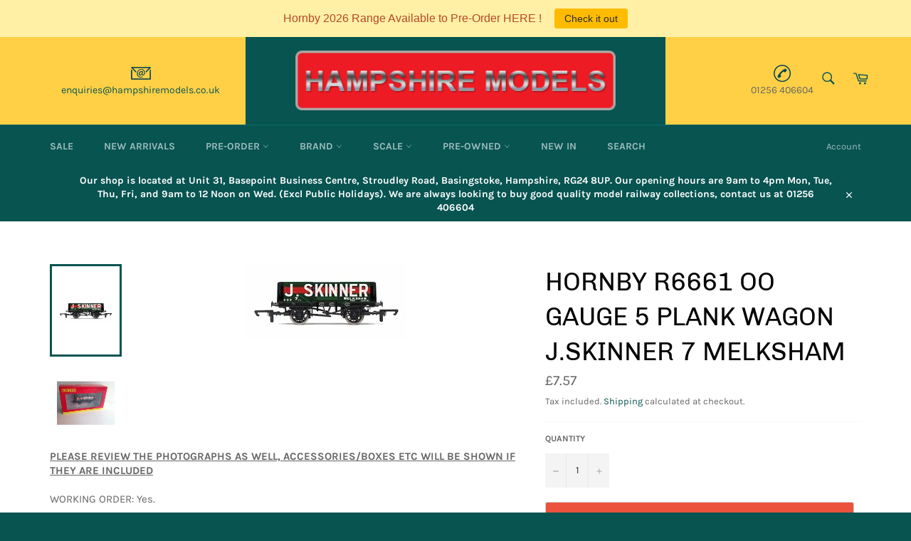

--- FILE ---
content_type: text/html; charset=utf-8
request_url: https://www.hampshiremodels.co.uk/products/hornby-r6661-5-plank-wagon-j-skinner-7-melksham
body_size: 36699
content:
<!doctype html>
<!--[if IE 9]> <html class="ie9 no-js" lang="en"> <![endif]-->
<!--[if (gt IE 9)|!(IE)]><!--> <html class="no-js" lang="en"> <!--<![endif]-->
<head>

  <meta charset="utf-8">
  <meta http-equiv="X-UA-Compatible" content="IE=edge,chrome=1">
  <meta name="viewport" content="width=device-width,initial-scale=1">
  <meta name="theme-color" content="#075451">

  

  <link rel="canonical" href="https://www.hampshiremodels.co.uk/products/hornby-r6661-5-plank-wagon-j-skinner-7-melksham">
 <!-- "snippets/SEOManager.liquid" was not rendered, the associated app was uninstalled -->


  <!-- /snippets/social-meta-tags.liquid -->




<meta property="og:site_name" content="Hampshire Models ">
<meta property="og:url" content="https://www.hampshiremodels.co.uk/products/hornby-r6661-5-plank-wagon-j-skinner-7-melksham">
<meta property="og:title" content="Hornby R6661 OO Gauge 5 Plank Wagon J.Skinner 7 Melksham">
<meta property="og:type" content="product">
<meta property="og:description" content="PLEASE REVIEW THE PHOTOGRAPHS AS WELL, ACCESSORIES/BOXES ETC WILL BE SHOWN IF THEY ARE INCLUDED WORKING ORDER: Yes. CONDITION: Brand New BOXED: Yes, may have minor shelf wear. NOTES:">

  <meta property="og:price:amount" content="7.57">
  <meta property="og:price:currency" content="GBP">

<meta property="og:image" content="http://www.hampshiremodels.co.uk/cdn/shop/products/r6661_1200x1200.jpg?v=1570907683"><meta property="og:image" content="http://www.hampshiremodels.co.uk/cdn/shop/products/24_1_aace463b-0a61-4603-943b-4966a4187389_1200x1200.jpg?v=1570907683">
<meta property="og:image:secure_url" content="https://www.hampshiremodels.co.uk/cdn/shop/products/r6661_1200x1200.jpg?v=1570907683"><meta property="og:image:secure_url" content="https://www.hampshiremodels.co.uk/cdn/shop/products/24_1_aace463b-0a61-4603-943b-4966a4187389_1200x1200.jpg?v=1570907683">


<meta name="twitter:card" content="summary_large_image">
<meta name="twitter:title" content="Hornby R6661 OO Gauge 5 Plank Wagon J.Skinner 7 Melksham">
<meta name="twitter:description" content="PLEASE REVIEW THE PHOTOGRAPHS AS WELL, ACCESSORIES/BOXES ETC WILL BE SHOWN IF THEY ARE INCLUDED WORKING ORDER: Yes. CONDITION: Brand New BOXED: Yes, may have minor shelf wear. NOTES:">


  <script>
    document.documentElement.className = document.documentElement.className.replace('no-js', 'js');
  </script>

  <link href="//www.hampshiremodels.co.uk/cdn/shop/t/13/assets/theme.scss.css?v=180175130014776259501702732278" rel="stylesheet" type="text/css" media="all" />

  <script>
    window.theme = window.theme || {};

    theme.strings = {
      stockAvailable: "1 available",
      addToCart: "Add to Cart",
      soldOut: "Sold Out",
      unavailable: "Unavailable",
      noStockAvailable: "The item could not be added to your cart because there are not enough in stock.",
      willNotShipUntil: "Will not ship until [date]",
      willBeInStockAfter: "Will be in stock after [date]",
      totalCartDiscount: "You're saving [savings]",
      addressError: "Error looking up that address",
      addressNoResults: "No results for that address",
      addressQueryLimit: "You have exceeded the Google API usage limit. Consider upgrading to a \u003ca href=\"https:\/\/developers.google.com\/maps\/premium\/usage-limits\"\u003ePremium Plan\u003c\/a\u003e.",
      authError: "There was a problem authenticating your Google Maps API Key."
    };
  </script>

  <!--[if (gt IE 9)|!(IE)]><!--><script src="//www.hampshiremodels.co.uk/cdn/shop/t/13/assets/lazysizes.min.js?v=56045284683979784691544693241" async="async"></script><!--<![endif]-->
  <!--[if lte IE 9]><script src="//www.hampshiremodels.co.uk/cdn/shop/t/13/assets/lazysizes.min.js?v=56045284683979784691544693241"></script><![endif]-->

  

  <!--[if (gt IE 9)|!(IE)]><!--><script src="//www.hampshiremodels.co.uk/cdn/shop/t/13/assets/vendor.js?v=39418018684300761971544693241" defer="defer"></script><!--<![endif]-->
  <!--[if lt IE 9]><script src="//www.hampshiremodels.co.uk/cdn/shop/t/13/assets/vendor.js?v=39418018684300761971544693241"></script><![endif]-->

  
    <script>
      window.theme = window.theme || {};
      theme.moneyFormat = "£{{amount}}";
    </script>
  

  <!--[if (gt IE 9)|!(IE)]><!--><script src="//www.hampshiremodels.co.uk/cdn/shop/t/13/assets/theme.js?v=89789462484234876791544693241" defer="defer"></script><!--<![endif]-->
  <!--[if lte IE 9]><script src="//www.hampshiremodels.co.uk/cdn/shop/t/13/assets/theme.js?v=89789462484234876791544693241"></script><![endif]-->

  <!-- "snippets/buddha-megamenu-before.liquid" was not rendered, the associated app was uninstalled -->
  <!-- "snippets/buddha-megamenu.liquid" was not rendered, the associated app was uninstalled -->
  <script>window.performance && window.performance.mark && window.performance.mark('shopify.content_for_header.start');</script><meta name="google-site-verification" content="r-_v1itV4wrT36NshZM-_dlCJnULlgVwjh5XcMJVIvM">
<meta id="shopify-digital-wallet" name="shopify-digital-wallet" content="/14658204/digital_wallets/dialog">
<meta name="shopify-checkout-api-token" content="0533a1fc4bcb2f6bc70db3b4f5303b74">
<meta id="in-context-paypal-metadata" data-shop-id="14658204" data-venmo-supported="false" data-environment="production" data-locale="en_US" data-paypal-v4="true" data-currency="GBP">
<link rel="alternate" type="application/json+oembed" href="https://www.hampshiremodels.co.uk/products/hornby-r6661-5-plank-wagon-j-skinner-7-melksham.oembed">
<script async="async" src="/checkouts/internal/preloads.js?locale=en-GB"></script>
<link rel="preconnect" href="https://shop.app" crossorigin="anonymous">
<script async="async" src="https://shop.app/checkouts/internal/preloads.js?locale=en-GB&shop_id=14658204" crossorigin="anonymous"></script>
<script id="apple-pay-shop-capabilities" type="application/json">{"shopId":14658204,"countryCode":"GB","currencyCode":"GBP","merchantCapabilities":["supports3DS"],"merchantId":"gid:\/\/shopify\/Shop\/14658204","merchantName":"Hampshire Models ","requiredBillingContactFields":["postalAddress","email","phone"],"requiredShippingContactFields":["postalAddress","email","phone"],"shippingType":"shipping","supportedNetworks":["visa","maestro","masterCard","amex","discover","elo"],"total":{"type":"pending","label":"Hampshire Models ","amount":"1.00"},"shopifyPaymentsEnabled":true,"supportsSubscriptions":true}</script>
<script id="shopify-features" type="application/json">{"accessToken":"0533a1fc4bcb2f6bc70db3b4f5303b74","betas":["rich-media-storefront-analytics"],"domain":"www.hampshiremodels.co.uk","predictiveSearch":true,"shopId":14658204,"locale":"en"}</script>
<script>var Shopify = Shopify || {};
Shopify.shop = "hampshire-models.myshopify.com";
Shopify.locale = "en";
Shopify.currency = {"active":"GBP","rate":"1.0"};
Shopify.country = "GB";
Shopify.theme = {"name":"Venture - HC - 13 Dec '18","id":10889396247,"schema_name":"Venture","schema_version":"7.5.1","theme_store_id":775,"role":"main"};
Shopify.theme.handle = "null";
Shopify.theme.style = {"id":null,"handle":null};
Shopify.cdnHost = "www.hampshiremodels.co.uk/cdn";
Shopify.routes = Shopify.routes || {};
Shopify.routes.root = "/";</script>
<script type="module">!function(o){(o.Shopify=o.Shopify||{}).modules=!0}(window);</script>
<script>!function(o){function n(){var o=[];function n(){o.push(Array.prototype.slice.apply(arguments))}return n.q=o,n}var t=o.Shopify=o.Shopify||{};t.loadFeatures=n(),t.autoloadFeatures=n()}(window);</script>
<script>
  window.ShopifyPay = window.ShopifyPay || {};
  window.ShopifyPay.apiHost = "shop.app\/pay";
  window.ShopifyPay.redirectState = null;
</script>
<script id="shop-js-analytics" type="application/json">{"pageType":"product"}</script>
<script defer="defer" async type="module" src="//www.hampshiremodels.co.uk/cdn/shopifycloud/shop-js/modules/v2/client.init-shop-cart-sync_WVOgQShq.en.esm.js"></script>
<script defer="defer" async type="module" src="//www.hampshiremodels.co.uk/cdn/shopifycloud/shop-js/modules/v2/chunk.common_C_13GLB1.esm.js"></script>
<script defer="defer" async type="module" src="//www.hampshiremodels.co.uk/cdn/shopifycloud/shop-js/modules/v2/chunk.modal_CLfMGd0m.esm.js"></script>
<script type="module">
  await import("//www.hampshiremodels.co.uk/cdn/shopifycloud/shop-js/modules/v2/client.init-shop-cart-sync_WVOgQShq.en.esm.js");
await import("//www.hampshiremodels.co.uk/cdn/shopifycloud/shop-js/modules/v2/chunk.common_C_13GLB1.esm.js");
await import("//www.hampshiremodels.co.uk/cdn/shopifycloud/shop-js/modules/v2/chunk.modal_CLfMGd0m.esm.js");

  window.Shopify.SignInWithShop?.initShopCartSync?.({"fedCMEnabled":true,"windoidEnabled":true});

</script>
<script>
  window.Shopify = window.Shopify || {};
  if (!window.Shopify.featureAssets) window.Shopify.featureAssets = {};
  window.Shopify.featureAssets['shop-js'] = {"shop-cart-sync":["modules/v2/client.shop-cart-sync_DuR37GeY.en.esm.js","modules/v2/chunk.common_C_13GLB1.esm.js","modules/v2/chunk.modal_CLfMGd0m.esm.js"],"init-fed-cm":["modules/v2/client.init-fed-cm_BucUoe6W.en.esm.js","modules/v2/chunk.common_C_13GLB1.esm.js","modules/v2/chunk.modal_CLfMGd0m.esm.js"],"shop-toast-manager":["modules/v2/client.shop-toast-manager_B0JfrpKj.en.esm.js","modules/v2/chunk.common_C_13GLB1.esm.js","modules/v2/chunk.modal_CLfMGd0m.esm.js"],"init-shop-cart-sync":["modules/v2/client.init-shop-cart-sync_WVOgQShq.en.esm.js","modules/v2/chunk.common_C_13GLB1.esm.js","modules/v2/chunk.modal_CLfMGd0m.esm.js"],"shop-button":["modules/v2/client.shop-button_B_U3bv27.en.esm.js","modules/v2/chunk.common_C_13GLB1.esm.js","modules/v2/chunk.modal_CLfMGd0m.esm.js"],"init-windoid":["modules/v2/client.init-windoid_DuP9q_di.en.esm.js","modules/v2/chunk.common_C_13GLB1.esm.js","modules/v2/chunk.modal_CLfMGd0m.esm.js"],"shop-cash-offers":["modules/v2/client.shop-cash-offers_BmULhtno.en.esm.js","modules/v2/chunk.common_C_13GLB1.esm.js","modules/v2/chunk.modal_CLfMGd0m.esm.js"],"pay-button":["modules/v2/client.pay-button_CrPSEbOK.en.esm.js","modules/v2/chunk.common_C_13GLB1.esm.js","modules/v2/chunk.modal_CLfMGd0m.esm.js"],"init-customer-accounts":["modules/v2/client.init-customer-accounts_jNk9cPYQ.en.esm.js","modules/v2/client.shop-login-button_DJ5ldayH.en.esm.js","modules/v2/chunk.common_C_13GLB1.esm.js","modules/v2/chunk.modal_CLfMGd0m.esm.js"],"avatar":["modules/v2/client.avatar_BTnouDA3.en.esm.js"],"checkout-modal":["modules/v2/client.checkout-modal_pBPyh9w8.en.esm.js","modules/v2/chunk.common_C_13GLB1.esm.js","modules/v2/chunk.modal_CLfMGd0m.esm.js"],"init-shop-for-new-customer-accounts":["modules/v2/client.init-shop-for-new-customer-accounts_BUoCy7a5.en.esm.js","modules/v2/client.shop-login-button_DJ5ldayH.en.esm.js","modules/v2/chunk.common_C_13GLB1.esm.js","modules/v2/chunk.modal_CLfMGd0m.esm.js"],"init-customer-accounts-sign-up":["modules/v2/client.init-customer-accounts-sign-up_CnczCz9H.en.esm.js","modules/v2/client.shop-login-button_DJ5ldayH.en.esm.js","modules/v2/chunk.common_C_13GLB1.esm.js","modules/v2/chunk.modal_CLfMGd0m.esm.js"],"init-shop-email-lookup-coordinator":["modules/v2/client.init-shop-email-lookup-coordinator_CzjY5t9o.en.esm.js","modules/v2/chunk.common_C_13GLB1.esm.js","modules/v2/chunk.modal_CLfMGd0m.esm.js"],"shop-follow-button":["modules/v2/client.shop-follow-button_CsYC63q7.en.esm.js","modules/v2/chunk.common_C_13GLB1.esm.js","modules/v2/chunk.modal_CLfMGd0m.esm.js"],"shop-login-button":["modules/v2/client.shop-login-button_DJ5ldayH.en.esm.js","modules/v2/chunk.common_C_13GLB1.esm.js","modules/v2/chunk.modal_CLfMGd0m.esm.js"],"shop-login":["modules/v2/client.shop-login_B9ccPdmx.en.esm.js","modules/v2/chunk.common_C_13GLB1.esm.js","modules/v2/chunk.modal_CLfMGd0m.esm.js"],"lead-capture":["modules/v2/client.lead-capture_D0K_KgYb.en.esm.js","modules/v2/chunk.common_C_13GLB1.esm.js","modules/v2/chunk.modal_CLfMGd0m.esm.js"],"payment-terms":["modules/v2/client.payment-terms_BWmiNN46.en.esm.js","modules/v2/chunk.common_C_13GLB1.esm.js","modules/v2/chunk.modal_CLfMGd0m.esm.js"]};
</script>
<script>(function() {
  var isLoaded = false;
  function asyncLoad() {
    if (isLoaded) return;
    isLoaded = true;
    var urls = ["https:\/\/cdn.hextom.com\/js\/quickannouncementbar.js?shop=hampshire-models.myshopify.com"];
    for (var i = 0; i < urls.length; i++) {
      var s = document.createElement('script');
      s.type = 'text/javascript';
      s.async = true;
      s.src = urls[i];
      var x = document.getElementsByTagName('script')[0];
      x.parentNode.insertBefore(s, x);
    }
  };
  if(window.attachEvent) {
    window.attachEvent('onload', asyncLoad);
  } else {
    window.addEventListener('load', asyncLoad, false);
  }
})();</script>
<script id="__st">var __st={"a":14658204,"offset":0,"reqid":"138384d8-11a4-4eb3-ba51-56594ecfef97-1769701343","pageurl":"www.hampshiremodels.co.uk\/products\/hornby-r6661-5-plank-wagon-j-skinner-7-melksham","u":"3fe22fd3a187","p":"product","rtyp":"product","rid":9369521991};</script>
<script>window.ShopifyPaypalV4VisibilityTracking = true;</script>
<script id="captcha-bootstrap">!function(){'use strict';const t='contact',e='account',n='new_comment',o=[[t,t],['blogs',n],['comments',n],[t,'customer']],c=[[e,'customer_login'],[e,'guest_login'],[e,'recover_customer_password'],[e,'create_customer']],r=t=>t.map((([t,e])=>`form[action*='/${t}']:not([data-nocaptcha='true']) input[name='form_type'][value='${e}']`)).join(','),a=t=>()=>t?[...document.querySelectorAll(t)].map((t=>t.form)):[];function s(){const t=[...o],e=r(t);return a(e)}const i='password',u='form_key',d=['recaptcha-v3-token','g-recaptcha-response','h-captcha-response',i],f=()=>{try{return window.sessionStorage}catch{return}},m='__shopify_v',_=t=>t.elements[u];function p(t,e,n=!1){try{const o=window.sessionStorage,c=JSON.parse(o.getItem(e)),{data:r}=function(t){const{data:e,action:n}=t;return t[m]||n?{data:e,action:n}:{data:t,action:n}}(c);for(const[e,n]of Object.entries(r))t.elements[e]&&(t.elements[e].value=n);n&&o.removeItem(e)}catch(o){console.error('form repopulation failed',{error:o})}}const l='form_type',E='cptcha';function T(t){t.dataset[E]=!0}const w=window,h=w.document,L='Shopify',v='ce_forms',y='captcha';let A=!1;((t,e)=>{const n=(g='f06e6c50-85a8-45c8-87d0-21a2b65856fe',I='https://cdn.shopify.com/shopifycloud/storefront-forms-hcaptcha/ce_storefront_forms_captcha_hcaptcha.v1.5.2.iife.js',D={infoText:'Protected by hCaptcha',privacyText:'Privacy',termsText:'Terms'},(t,e,n)=>{const o=w[L][v],c=o.bindForm;if(c)return c(t,g,e,D).then(n);var r;o.q.push([[t,g,e,D],n]),r=I,A||(h.body.append(Object.assign(h.createElement('script'),{id:'captcha-provider',async:!0,src:r})),A=!0)});var g,I,D;w[L]=w[L]||{},w[L][v]=w[L][v]||{},w[L][v].q=[],w[L][y]=w[L][y]||{},w[L][y].protect=function(t,e){n(t,void 0,e),T(t)},Object.freeze(w[L][y]),function(t,e,n,w,h,L){const[v,y,A,g]=function(t,e,n){const i=e?o:[],u=t?c:[],d=[...i,...u],f=r(d),m=r(i),_=r(d.filter((([t,e])=>n.includes(e))));return[a(f),a(m),a(_),s()]}(w,h,L),I=t=>{const e=t.target;return e instanceof HTMLFormElement?e:e&&e.form},D=t=>v().includes(t);t.addEventListener('submit',(t=>{const e=I(t);if(!e)return;const n=D(e)&&!e.dataset.hcaptchaBound&&!e.dataset.recaptchaBound,o=_(e),c=g().includes(e)&&(!o||!o.value);(n||c)&&t.preventDefault(),c&&!n&&(function(t){try{if(!f())return;!function(t){const e=f();if(!e)return;const n=_(t);if(!n)return;const o=n.value;o&&e.removeItem(o)}(t);const e=Array.from(Array(32),(()=>Math.random().toString(36)[2])).join('');!function(t,e){_(t)||t.append(Object.assign(document.createElement('input'),{type:'hidden',name:u})),t.elements[u].value=e}(t,e),function(t,e){const n=f();if(!n)return;const o=[...t.querySelectorAll(`input[type='${i}']`)].map((({name:t})=>t)),c=[...d,...o],r={};for(const[a,s]of new FormData(t).entries())c.includes(a)||(r[a]=s);n.setItem(e,JSON.stringify({[m]:1,action:t.action,data:r}))}(t,e)}catch(e){console.error('failed to persist form',e)}}(e),e.submit())}));const S=(t,e)=>{t&&!t.dataset[E]&&(n(t,e.some((e=>e===t))),T(t))};for(const o of['focusin','change'])t.addEventListener(o,(t=>{const e=I(t);D(e)&&S(e,y())}));const B=e.get('form_key'),M=e.get(l),P=B&&M;t.addEventListener('DOMContentLoaded',(()=>{const t=y();if(P)for(const e of t)e.elements[l].value===M&&p(e,B);[...new Set([...A(),...v().filter((t=>'true'===t.dataset.shopifyCaptcha))])].forEach((e=>S(e,t)))}))}(h,new URLSearchParams(w.location.search),n,t,e,['guest_login'])})(!0,!0)}();</script>
<script integrity="sha256-4kQ18oKyAcykRKYeNunJcIwy7WH5gtpwJnB7kiuLZ1E=" data-source-attribution="shopify.loadfeatures" defer="defer" src="//www.hampshiremodels.co.uk/cdn/shopifycloud/storefront/assets/storefront/load_feature-a0a9edcb.js" crossorigin="anonymous"></script>
<script crossorigin="anonymous" defer="defer" src="//www.hampshiremodels.co.uk/cdn/shopifycloud/storefront/assets/shopify_pay/storefront-65b4c6d7.js?v=20250812"></script>
<script data-source-attribution="shopify.dynamic_checkout.dynamic.init">var Shopify=Shopify||{};Shopify.PaymentButton=Shopify.PaymentButton||{isStorefrontPortableWallets:!0,init:function(){window.Shopify.PaymentButton.init=function(){};var t=document.createElement("script");t.src="https://www.hampshiremodels.co.uk/cdn/shopifycloud/portable-wallets/latest/portable-wallets.en.js",t.type="module",document.head.appendChild(t)}};
</script>
<script data-source-attribution="shopify.dynamic_checkout.buyer_consent">
  function portableWalletsHideBuyerConsent(e){var t=document.getElementById("shopify-buyer-consent"),n=document.getElementById("shopify-subscription-policy-button");t&&n&&(t.classList.add("hidden"),t.setAttribute("aria-hidden","true"),n.removeEventListener("click",e))}function portableWalletsShowBuyerConsent(e){var t=document.getElementById("shopify-buyer-consent"),n=document.getElementById("shopify-subscription-policy-button");t&&n&&(t.classList.remove("hidden"),t.removeAttribute("aria-hidden"),n.addEventListener("click",e))}window.Shopify?.PaymentButton&&(window.Shopify.PaymentButton.hideBuyerConsent=portableWalletsHideBuyerConsent,window.Shopify.PaymentButton.showBuyerConsent=portableWalletsShowBuyerConsent);
</script>
<script>
  function portableWalletsCleanup(e){e&&e.src&&console.error("Failed to load portable wallets script "+e.src);var t=document.querySelectorAll("shopify-accelerated-checkout .shopify-payment-button__skeleton, shopify-accelerated-checkout-cart .wallet-cart-button__skeleton"),e=document.getElementById("shopify-buyer-consent");for(let e=0;e<t.length;e++)t[e].remove();e&&e.remove()}function portableWalletsNotLoadedAsModule(e){e instanceof ErrorEvent&&"string"==typeof e.message&&e.message.includes("import.meta")&&"string"==typeof e.filename&&e.filename.includes("portable-wallets")&&(window.removeEventListener("error",portableWalletsNotLoadedAsModule),window.Shopify.PaymentButton.failedToLoad=e,"loading"===document.readyState?document.addEventListener("DOMContentLoaded",window.Shopify.PaymentButton.init):window.Shopify.PaymentButton.init())}window.addEventListener("error",portableWalletsNotLoadedAsModule);
</script>

<script type="module" src="https://www.hampshiremodels.co.uk/cdn/shopifycloud/portable-wallets/latest/portable-wallets.en.js" onError="portableWalletsCleanup(this)" crossorigin="anonymous"></script>
<script nomodule>
  document.addEventListener("DOMContentLoaded", portableWalletsCleanup);
</script>

<link id="shopify-accelerated-checkout-styles" rel="stylesheet" media="screen" href="https://www.hampshiremodels.co.uk/cdn/shopifycloud/portable-wallets/latest/accelerated-checkout-backwards-compat.css" crossorigin="anonymous">
<style id="shopify-accelerated-checkout-cart">
        #shopify-buyer-consent {
  margin-top: 1em;
  display: inline-block;
  width: 100%;
}

#shopify-buyer-consent.hidden {
  display: none;
}

#shopify-subscription-policy-button {
  background: none;
  border: none;
  padding: 0;
  text-decoration: underline;
  font-size: inherit;
  cursor: pointer;
}

#shopify-subscription-policy-button::before {
  box-shadow: none;
}

      </style>

<script>window.performance && window.performance.mark && window.performance.mark('shopify.content_for_header.end');</script>
<link href="https://monorail-edge.shopifysvc.com" rel="dns-prefetch">
<script>(function(){if ("sendBeacon" in navigator && "performance" in window) {try {var session_token_from_headers = performance.getEntriesByType('navigation')[0].serverTiming.find(x => x.name == '_s').description;} catch {var session_token_from_headers = undefined;}var session_cookie_matches = document.cookie.match(/_shopify_s=([^;]*)/);var session_token_from_cookie = session_cookie_matches && session_cookie_matches.length === 2 ? session_cookie_matches[1] : "";var session_token = session_token_from_headers || session_token_from_cookie || "";function handle_abandonment_event(e) {var entries = performance.getEntries().filter(function(entry) {return /monorail-edge.shopifysvc.com/.test(entry.name);});if (!window.abandonment_tracked && entries.length === 0) {window.abandonment_tracked = true;var currentMs = Date.now();var navigation_start = performance.timing.navigationStart;var payload = {shop_id: 14658204,url: window.location.href,navigation_start,duration: currentMs - navigation_start,session_token,page_type: "product"};window.navigator.sendBeacon("https://monorail-edge.shopifysvc.com/v1/produce", JSON.stringify({schema_id: "online_store_buyer_site_abandonment/1.1",payload: payload,metadata: {event_created_at_ms: currentMs,event_sent_at_ms: currentMs}}));}}window.addEventListener('pagehide', handle_abandonment_event);}}());</script>
<script id="web-pixels-manager-setup">(function e(e,d,r,n,o){if(void 0===o&&(o={}),!Boolean(null===(a=null===(i=window.Shopify)||void 0===i?void 0:i.analytics)||void 0===a?void 0:a.replayQueue)){var i,a;window.Shopify=window.Shopify||{};var t=window.Shopify;t.analytics=t.analytics||{};var s=t.analytics;s.replayQueue=[],s.publish=function(e,d,r){return s.replayQueue.push([e,d,r]),!0};try{self.performance.mark("wpm:start")}catch(e){}var l=function(){var e={modern:/Edge?\/(1{2}[4-9]|1[2-9]\d|[2-9]\d{2}|\d{4,})\.\d+(\.\d+|)|Firefox\/(1{2}[4-9]|1[2-9]\d|[2-9]\d{2}|\d{4,})\.\d+(\.\d+|)|Chrom(ium|e)\/(9{2}|\d{3,})\.\d+(\.\d+|)|(Maci|X1{2}).+ Version\/(15\.\d+|(1[6-9]|[2-9]\d|\d{3,})\.\d+)([,.]\d+|)( \(\w+\)|)( Mobile\/\w+|) Safari\/|Chrome.+OPR\/(9{2}|\d{3,})\.\d+\.\d+|(CPU[ +]OS|iPhone[ +]OS|CPU[ +]iPhone|CPU IPhone OS|CPU iPad OS)[ +]+(15[._]\d+|(1[6-9]|[2-9]\d|\d{3,})[._]\d+)([._]\d+|)|Android:?[ /-](13[3-9]|1[4-9]\d|[2-9]\d{2}|\d{4,})(\.\d+|)(\.\d+|)|Android.+Firefox\/(13[5-9]|1[4-9]\d|[2-9]\d{2}|\d{4,})\.\d+(\.\d+|)|Android.+Chrom(ium|e)\/(13[3-9]|1[4-9]\d|[2-9]\d{2}|\d{4,})\.\d+(\.\d+|)|SamsungBrowser\/([2-9]\d|\d{3,})\.\d+/,legacy:/Edge?\/(1[6-9]|[2-9]\d|\d{3,})\.\d+(\.\d+|)|Firefox\/(5[4-9]|[6-9]\d|\d{3,})\.\d+(\.\d+|)|Chrom(ium|e)\/(5[1-9]|[6-9]\d|\d{3,})\.\d+(\.\d+|)([\d.]+$|.*Safari\/(?![\d.]+ Edge\/[\d.]+$))|(Maci|X1{2}).+ Version\/(10\.\d+|(1[1-9]|[2-9]\d|\d{3,})\.\d+)([,.]\d+|)( \(\w+\)|)( Mobile\/\w+|) Safari\/|Chrome.+OPR\/(3[89]|[4-9]\d|\d{3,})\.\d+\.\d+|(CPU[ +]OS|iPhone[ +]OS|CPU[ +]iPhone|CPU IPhone OS|CPU iPad OS)[ +]+(10[._]\d+|(1[1-9]|[2-9]\d|\d{3,})[._]\d+)([._]\d+|)|Android:?[ /-](13[3-9]|1[4-9]\d|[2-9]\d{2}|\d{4,})(\.\d+|)(\.\d+|)|Mobile Safari.+OPR\/([89]\d|\d{3,})\.\d+\.\d+|Android.+Firefox\/(13[5-9]|1[4-9]\d|[2-9]\d{2}|\d{4,})\.\d+(\.\d+|)|Android.+Chrom(ium|e)\/(13[3-9]|1[4-9]\d|[2-9]\d{2}|\d{4,})\.\d+(\.\d+|)|Android.+(UC? ?Browser|UCWEB|U3)[ /]?(15\.([5-9]|\d{2,})|(1[6-9]|[2-9]\d|\d{3,})\.\d+)\.\d+|SamsungBrowser\/(5\.\d+|([6-9]|\d{2,})\.\d+)|Android.+MQ{2}Browser\/(14(\.(9|\d{2,})|)|(1[5-9]|[2-9]\d|\d{3,})(\.\d+|))(\.\d+|)|K[Aa][Ii]OS\/(3\.\d+|([4-9]|\d{2,})\.\d+)(\.\d+|)/},d=e.modern,r=e.legacy,n=navigator.userAgent;return n.match(d)?"modern":n.match(r)?"legacy":"unknown"}(),u="modern"===l?"modern":"legacy",c=(null!=n?n:{modern:"",legacy:""})[u],f=function(e){return[e.baseUrl,"/wpm","/b",e.hashVersion,"modern"===e.buildTarget?"m":"l",".js"].join("")}({baseUrl:d,hashVersion:r,buildTarget:u}),m=function(e){var d=e.version,r=e.bundleTarget,n=e.surface,o=e.pageUrl,i=e.monorailEndpoint;return{emit:function(e){var a=e.status,t=e.errorMsg,s=(new Date).getTime(),l=JSON.stringify({metadata:{event_sent_at_ms:s},events:[{schema_id:"web_pixels_manager_load/3.1",payload:{version:d,bundle_target:r,page_url:o,status:a,surface:n,error_msg:t},metadata:{event_created_at_ms:s}}]});if(!i)return console&&console.warn&&console.warn("[Web Pixels Manager] No Monorail endpoint provided, skipping logging."),!1;try{return self.navigator.sendBeacon.bind(self.navigator)(i,l)}catch(e){}var u=new XMLHttpRequest;try{return u.open("POST",i,!0),u.setRequestHeader("Content-Type","text/plain"),u.send(l),!0}catch(e){return console&&console.warn&&console.warn("[Web Pixels Manager] Got an unhandled error while logging to Monorail."),!1}}}}({version:r,bundleTarget:l,surface:e.surface,pageUrl:self.location.href,monorailEndpoint:e.monorailEndpoint});try{o.browserTarget=l,function(e){var d=e.src,r=e.async,n=void 0===r||r,o=e.onload,i=e.onerror,a=e.sri,t=e.scriptDataAttributes,s=void 0===t?{}:t,l=document.createElement("script"),u=document.querySelector("head"),c=document.querySelector("body");if(l.async=n,l.src=d,a&&(l.integrity=a,l.crossOrigin="anonymous"),s)for(var f in s)if(Object.prototype.hasOwnProperty.call(s,f))try{l.dataset[f]=s[f]}catch(e){}if(o&&l.addEventListener("load",o),i&&l.addEventListener("error",i),u)u.appendChild(l);else{if(!c)throw new Error("Did not find a head or body element to append the script");c.appendChild(l)}}({src:f,async:!0,onload:function(){if(!function(){var e,d;return Boolean(null===(d=null===(e=window.Shopify)||void 0===e?void 0:e.analytics)||void 0===d?void 0:d.initialized)}()){var d=window.webPixelsManager.init(e)||void 0;if(d){var r=window.Shopify.analytics;r.replayQueue.forEach((function(e){var r=e[0],n=e[1],o=e[2];d.publishCustomEvent(r,n,o)})),r.replayQueue=[],r.publish=d.publishCustomEvent,r.visitor=d.visitor,r.initialized=!0}}},onerror:function(){return m.emit({status:"failed",errorMsg:"".concat(f," has failed to load")})},sri:function(e){var d=/^sha384-[A-Za-z0-9+/=]+$/;return"string"==typeof e&&d.test(e)}(c)?c:"",scriptDataAttributes:o}),m.emit({status:"loading"})}catch(e){m.emit({status:"failed",errorMsg:(null==e?void 0:e.message)||"Unknown error"})}}})({shopId: 14658204,storefrontBaseUrl: "https://www.hampshiremodels.co.uk",extensionsBaseUrl: "https://extensions.shopifycdn.com/cdn/shopifycloud/web-pixels-manager",monorailEndpoint: "https://monorail-edge.shopifysvc.com/unstable/produce_batch",surface: "storefront-renderer",enabledBetaFlags: ["2dca8a86"],webPixelsConfigList: [{"id":"1002504572","configuration":"{\"config\":\"{\\\"pixel_id\\\":\\\"GT-TBZQV9V\\\",\\\"target_country\\\":\\\"GB\\\",\\\"gtag_events\\\":[{\\\"type\\\":\\\"purchase\\\",\\\"action_label\\\":\\\"MC-X4L59R747P\\\"},{\\\"type\\\":\\\"page_view\\\",\\\"action_label\\\":\\\"MC-X4L59R747P\\\"},{\\\"type\\\":\\\"view_item\\\",\\\"action_label\\\":\\\"MC-X4L59R747P\\\"}],\\\"enable_monitoring_mode\\\":false}\"}","eventPayloadVersion":"v1","runtimeContext":"OPEN","scriptVersion":"b2a88bafab3e21179ed38636efcd8a93","type":"APP","apiClientId":1780363,"privacyPurposes":[],"dataSharingAdjustments":{"protectedCustomerApprovalScopes":["read_customer_address","read_customer_email","read_customer_name","read_customer_personal_data","read_customer_phone"]}},{"id":"157745532","eventPayloadVersion":"v1","runtimeContext":"LAX","scriptVersion":"1","type":"CUSTOM","privacyPurposes":["MARKETING"],"name":"Meta pixel (migrated)"},{"id":"180191612","eventPayloadVersion":"v1","runtimeContext":"LAX","scriptVersion":"1","type":"CUSTOM","privacyPurposes":["ANALYTICS"],"name":"Google Analytics tag (migrated)"},{"id":"shopify-app-pixel","configuration":"{}","eventPayloadVersion":"v1","runtimeContext":"STRICT","scriptVersion":"0450","apiClientId":"shopify-pixel","type":"APP","privacyPurposes":["ANALYTICS","MARKETING"]},{"id":"shopify-custom-pixel","eventPayloadVersion":"v1","runtimeContext":"LAX","scriptVersion":"0450","apiClientId":"shopify-pixel","type":"CUSTOM","privacyPurposes":["ANALYTICS","MARKETING"]}],isMerchantRequest: false,initData: {"shop":{"name":"Hampshire Models ","paymentSettings":{"currencyCode":"GBP"},"myshopifyDomain":"hampshire-models.myshopify.com","countryCode":"GB","storefrontUrl":"https:\/\/www.hampshiremodels.co.uk"},"customer":null,"cart":null,"checkout":null,"productVariants":[{"price":{"amount":7.57,"currencyCode":"GBP"},"product":{"title":"Hornby R6661 OO Gauge 5 Plank Wagon J.Skinner 7 Melksham","vendor":"Hornby","id":"9369521991","untranslatedTitle":"Hornby R6661 OO Gauge 5 Plank Wagon J.Skinner 7 Melksham","url":"\/products\/hornby-r6661-5-plank-wagon-j-skinner-7-melksham","type":"Wagon"},"id":"33890353671","image":{"src":"\/\/www.hampshiremodels.co.uk\/cdn\/shop\/products\/r6661.jpg?v=1570907683"},"sku":"2ndR6661","title":"Default Title","untranslatedTitle":"Default Title"}],"purchasingCompany":null},},"https://www.hampshiremodels.co.uk/cdn","1d2a099fw23dfb22ep557258f5m7a2edbae",{"modern":"","legacy":""},{"shopId":"14658204","storefrontBaseUrl":"https:\/\/www.hampshiremodels.co.uk","extensionBaseUrl":"https:\/\/extensions.shopifycdn.com\/cdn\/shopifycloud\/web-pixels-manager","surface":"storefront-renderer","enabledBetaFlags":"[\"2dca8a86\"]","isMerchantRequest":"false","hashVersion":"1d2a099fw23dfb22ep557258f5m7a2edbae","publish":"custom","events":"[[\"page_viewed\",{}],[\"product_viewed\",{\"productVariant\":{\"price\":{\"amount\":7.57,\"currencyCode\":\"GBP\"},\"product\":{\"title\":\"Hornby R6661 OO Gauge 5 Plank Wagon J.Skinner 7 Melksham\",\"vendor\":\"Hornby\",\"id\":\"9369521991\",\"untranslatedTitle\":\"Hornby R6661 OO Gauge 5 Plank Wagon J.Skinner 7 Melksham\",\"url\":\"\/products\/hornby-r6661-5-plank-wagon-j-skinner-7-melksham\",\"type\":\"Wagon\"},\"id\":\"33890353671\",\"image\":{\"src\":\"\/\/www.hampshiremodels.co.uk\/cdn\/shop\/products\/r6661.jpg?v=1570907683\"},\"sku\":\"2ndR6661\",\"title\":\"Default Title\",\"untranslatedTitle\":\"Default Title\"}}]]"});</script><script>
  window.ShopifyAnalytics = window.ShopifyAnalytics || {};
  window.ShopifyAnalytics.meta = window.ShopifyAnalytics.meta || {};
  window.ShopifyAnalytics.meta.currency = 'GBP';
  var meta = {"product":{"id":9369521991,"gid":"gid:\/\/shopify\/Product\/9369521991","vendor":"Hornby","type":"Wagon","handle":"hornby-r6661-5-plank-wagon-j-skinner-7-melksham","variants":[{"id":33890353671,"price":757,"name":"Hornby R6661 OO Gauge 5 Plank Wagon J.Skinner 7 Melksham","public_title":null,"sku":"2ndR6661"}],"remote":false},"page":{"pageType":"product","resourceType":"product","resourceId":9369521991,"requestId":"138384d8-11a4-4eb3-ba51-56594ecfef97-1769701343"}};
  for (var attr in meta) {
    window.ShopifyAnalytics.meta[attr] = meta[attr];
  }
</script>
<script class="analytics">
  (function () {
    var customDocumentWrite = function(content) {
      var jquery = null;

      if (window.jQuery) {
        jquery = window.jQuery;
      } else if (window.Checkout && window.Checkout.$) {
        jquery = window.Checkout.$;
      }

      if (jquery) {
        jquery('body').append(content);
      }
    };

    var hasLoggedConversion = function(token) {
      if (token) {
        return document.cookie.indexOf('loggedConversion=' + token) !== -1;
      }
      return false;
    }

    var setCookieIfConversion = function(token) {
      if (token) {
        var twoMonthsFromNow = new Date(Date.now());
        twoMonthsFromNow.setMonth(twoMonthsFromNow.getMonth() + 2);

        document.cookie = 'loggedConversion=' + token + '; expires=' + twoMonthsFromNow;
      }
    }

    var trekkie = window.ShopifyAnalytics.lib = window.trekkie = window.trekkie || [];
    if (trekkie.integrations) {
      return;
    }
    trekkie.methods = [
      'identify',
      'page',
      'ready',
      'track',
      'trackForm',
      'trackLink'
    ];
    trekkie.factory = function(method) {
      return function() {
        var args = Array.prototype.slice.call(arguments);
        args.unshift(method);
        trekkie.push(args);
        return trekkie;
      };
    };
    for (var i = 0; i < trekkie.methods.length; i++) {
      var key = trekkie.methods[i];
      trekkie[key] = trekkie.factory(key);
    }
    trekkie.load = function(config) {
      trekkie.config = config || {};
      trekkie.config.initialDocumentCookie = document.cookie;
      var first = document.getElementsByTagName('script')[0];
      var script = document.createElement('script');
      script.type = 'text/javascript';
      script.onerror = function(e) {
        var scriptFallback = document.createElement('script');
        scriptFallback.type = 'text/javascript';
        scriptFallback.onerror = function(error) {
                var Monorail = {
      produce: function produce(monorailDomain, schemaId, payload) {
        var currentMs = new Date().getTime();
        var event = {
          schema_id: schemaId,
          payload: payload,
          metadata: {
            event_created_at_ms: currentMs,
            event_sent_at_ms: currentMs
          }
        };
        return Monorail.sendRequest("https://" + monorailDomain + "/v1/produce", JSON.stringify(event));
      },
      sendRequest: function sendRequest(endpointUrl, payload) {
        // Try the sendBeacon API
        if (window && window.navigator && typeof window.navigator.sendBeacon === 'function' && typeof window.Blob === 'function' && !Monorail.isIos12()) {
          var blobData = new window.Blob([payload], {
            type: 'text/plain'
          });

          if (window.navigator.sendBeacon(endpointUrl, blobData)) {
            return true;
          } // sendBeacon was not successful

        } // XHR beacon

        var xhr = new XMLHttpRequest();

        try {
          xhr.open('POST', endpointUrl);
          xhr.setRequestHeader('Content-Type', 'text/plain');
          xhr.send(payload);
        } catch (e) {
          console.log(e);
        }

        return false;
      },
      isIos12: function isIos12() {
        return window.navigator.userAgent.lastIndexOf('iPhone; CPU iPhone OS 12_') !== -1 || window.navigator.userAgent.lastIndexOf('iPad; CPU OS 12_') !== -1;
      }
    };
    Monorail.produce('monorail-edge.shopifysvc.com',
      'trekkie_storefront_load_errors/1.1',
      {shop_id: 14658204,
      theme_id: 10889396247,
      app_name: "storefront",
      context_url: window.location.href,
      source_url: "//www.hampshiremodels.co.uk/cdn/s/trekkie.storefront.a804e9514e4efded663580eddd6991fcc12b5451.min.js"});

        };
        scriptFallback.async = true;
        scriptFallback.src = '//www.hampshiremodels.co.uk/cdn/s/trekkie.storefront.a804e9514e4efded663580eddd6991fcc12b5451.min.js';
        first.parentNode.insertBefore(scriptFallback, first);
      };
      script.async = true;
      script.src = '//www.hampshiremodels.co.uk/cdn/s/trekkie.storefront.a804e9514e4efded663580eddd6991fcc12b5451.min.js';
      first.parentNode.insertBefore(script, first);
    };
    trekkie.load(
      {"Trekkie":{"appName":"storefront","development":false,"defaultAttributes":{"shopId":14658204,"isMerchantRequest":null,"themeId":10889396247,"themeCityHash":"1229313220400402206","contentLanguage":"en","currency":"GBP","eventMetadataId":"2b239ba9-ddc6-4544-84a9-1742f1f3fafa"},"isServerSideCookieWritingEnabled":true,"monorailRegion":"shop_domain","enabledBetaFlags":["65f19447","b5387b81"]},"Session Attribution":{},"S2S":{"facebookCapiEnabled":false,"source":"trekkie-storefront-renderer","apiClientId":580111}}
    );

    var loaded = false;
    trekkie.ready(function() {
      if (loaded) return;
      loaded = true;

      window.ShopifyAnalytics.lib = window.trekkie;

      var originalDocumentWrite = document.write;
      document.write = customDocumentWrite;
      try { window.ShopifyAnalytics.merchantGoogleAnalytics.call(this); } catch(error) {};
      document.write = originalDocumentWrite;

      window.ShopifyAnalytics.lib.page(null,{"pageType":"product","resourceType":"product","resourceId":9369521991,"requestId":"138384d8-11a4-4eb3-ba51-56594ecfef97-1769701343","shopifyEmitted":true});

      var match = window.location.pathname.match(/checkouts\/(.+)\/(thank_you|post_purchase)/)
      var token = match? match[1]: undefined;
      if (!hasLoggedConversion(token)) {
        setCookieIfConversion(token);
        window.ShopifyAnalytics.lib.track("Viewed Product",{"currency":"GBP","variantId":33890353671,"productId":9369521991,"productGid":"gid:\/\/shopify\/Product\/9369521991","name":"Hornby R6661 OO Gauge 5 Plank Wagon J.Skinner 7 Melksham","price":"7.57","sku":"2ndR6661","brand":"Hornby","variant":null,"category":"Wagon","nonInteraction":true,"remote":false},undefined,undefined,{"shopifyEmitted":true});
      window.ShopifyAnalytics.lib.track("monorail:\/\/trekkie_storefront_viewed_product\/1.1",{"currency":"GBP","variantId":33890353671,"productId":9369521991,"productGid":"gid:\/\/shopify\/Product\/9369521991","name":"Hornby R6661 OO Gauge 5 Plank Wagon J.Skinner 7 Melksham","price":"7.57","sku":"2ndR6661","brand":"Hornby","variant":null,"category":"Wagon","nonInteraction":true,"remote":false,"referer":"https:\/\/www.hampshiremodels.co.uk\/products\/hornby-r6661-5-plank-wagon-j-skinner-7-melksham"});
      }
    });


        var eventsListenerScript = document.createElement('script');
        eventsListenerScript.async = true;
        eventsListenerScript.src = "//www.hampshiremodels.co.uk/cdn/shopifycloud/storefront/assets/shop_events_listener-3da45d37.js";
        document.getElementsByTagName('head')[0].appendChild(eventsListenerScript);

})();</script>
  <script>
  if (!window.ga || (window.ga && typeof window.ga !== 'function')) {
    window.ga = function ga() {
      (window.ga.q = window.ga.q || []).push(arguments);
      if (window.Shopify && window.Shopify.analytics && typeof window.Shopify.analytics.publish === 'function') {
        window.Shopify.analytics.publish("ga_stub_called", {}, {sendTo: "google_osp_migration"});
      }
      console.error("Shopify's Google Analytics stub called with:", Array.from(arguments), "\nSee https://help.shopify.com/manual/promoting-marketing/pixels/pixel-migration#google for more information.");
    };
    if (window.Shopify && window.Shopify.analytics && typeof window.Shopify.analytics.publish === 'function') {
      window.Shopify.analytics.publish("ga_stub_initialized", {}, {sendTo: "google_osp_migration"});
    }
  }
</script>
<script
  defer
  src="https://www.hampshiremodels.co.uk/cdn/shopifycloud/perf-kit/shopify-perf-kit-3.1.0.min.js"
  data-application="storefront-renderer"
  data-shop-id="14658204"
  data-render-region="gcp-us-east1"
  data-page-type="product"
  data-theme-instance-id="10889396247"
  data-theme-name="Venture"
  data-theme-version="7.5.1"
  data-monorail-region="shop_domain"
  data-resource-timing-sampling-rate="10"
  data-shs="true"
  data-shs-beacon="true"
  data-shs-export-with-fetch="true"
  data-shs-logs-sample-rate="1"
  data-shs-beacon-endpoint="https://www.hampshiremodels.co.uk/api/collect"
></script>
</head>

<body class="template-product" >
  <!-- "snippets/buddha-megamenu-wireframe.liquid" was not rendered, the associated app was uninstalled -->

  <a class="in-page-link visually-hidden skip-link" href="#MainContent">
    Skip to content
  </a>

  <div id="shopify-section-header" class="shopify-section"><style>
.site-header__logo img {
  max-width: 450px;
}
</style>

<div id="NavDrawer" class="drawer drawer--left">
  <div class="drawer__inner">
    <form action="/search" method="get" class="drawer__search" role="search">
      <input type="search" name="q" placeholder="Search" aria-label="Search" class="drawer__search-input">

      <button type="submit" class="text-link drawer__search-submit">
        <svg aria-hidden="true" focusable="false" role="presentation" class="icon icon-search" viewBox="0 0 32 32"><path fill="#444" d="M21.839 18.771a10.012 10.012 0 0 0 1.57-5.39c0-5.548-4.493-10.048-10.034-10.048-5.548 0-10.041 4.499-10.041 10.048s4.493 10.048 10.034 10.048c2.012 0 3.886-.594 5.456-1.61l.455-.317 7.165 7.165 2.223-2.263-7.158-7.165.33-.468zM18.995 7.767c1.498 1.498 2.322 3.49 2.322 5.608s-.825 4.11-2.322 5.608c-1.498 1.498-3.49 2.322-5.608 2.322s-4.11-.825-5.608-2.322c-1.498-1.498-2.322-3.49-2.322-5.608s.825-4.11 2.322-5.608c1.498-1.498 3.49-2.322 5.608-2.322s4.11.825 5.608 2.322z"/></svg>
        <span class="icon__fallback-text">Search</span>
      </button>
    </form>
    <ul class="drawer__nav">
      
        

        
          <li class="drawer__nav-item">
            <a href="/collections/sale"
              class="drawer__nav-link drawer__nav-link--top-level"
              
            >
              SALE
            </a>
          </li>
        
      
        

        
          <li class="drawer__nav-item">
            <a href="/collections/new-arrivals"
              class="drawer__nav-link drawer__nav-link--top-level"
              
            >
              New Arrivals
            </a>
          </li>
        
      
        

        
          <li class="drawer__nav-item">
            <div class="drawer__nav-has-sublist">
              <a href="/"
                class="drawer__nav-link drawer__nav-link--top-level drawer__nav-link--split"
                id="DrawerLabel-pre-order"
                
              >
                Pre-Order
              </a>
              <button type="button" aria-controls="DrawerLinklist-pre-order" class="text-link drawer__nav-toggle-btn drawer__meganav-toggle" aria-label="Pre-Order Menu" aria-expanded="false">
                <span class="drawer__nav-toggle--open">
                  <svg aria-hidden="true" focusable="false" role="presentation" class="icon icon-plus" viewBox="0 0 22 21"><path d="M12 11.5h9.5v-2H12V0h-2v9.5H.5v2H10V21h2v-9.5z" fill="#000" fill-rule="evenodd"/></svg>
                </span>
                <span class="drawer__nav-toggle--close">
                  <svg aria-hidden="true" focusable="false" role="presentation" class="icon icon--wide icon-minus" viewBox="0 0 22 3"><path fill="#000" d="M21.5.5v2H.5v-2z" fill-rule="evenodd"/></svg>
                </span>
              </button>
            </div>

            <div class="meganav meganav--drawer" id="DrawerLinklist-pre-order" aria-labelledby="DrawerLabel-pre-order" role="navigation">
              <ul class="meganav__nav">
                <div class="grid grid--no-gutters meganav__scroller meganav__scroller--has-list">
  <div class="grid__item meganav__list">
    
      <li class="drawer__nav-item">
        
          <a href="/collections/pre-order-accurascale" 
            class="drawer__nav-link meganav__link"
            
          >
            Accurascale
          </a>
        
      </li>
    
      <li class="drawer__nav-item">
        
          <a href="/collections/pre-order-bachmann" 
            class="drawer__nav-link meganav__link"
            
          >
            Bachmann
          </a>
        
      </li>
    
      <li class="drawer__nav-item">
        
          <a href="/collections/pre-order-dapol" 
            class="drawer__nav-link meganav__link"
            
          >
            Dapol
          </a>
        
      </li>
    
      <li class="drawer__nav-item">
        
          <a href="/collections/pre-order-efe-rail" 
            class="drawer__nav-link meganav__link"
            
          >
            EFE Rail
          </a>
        
      </li>
    
      <li class="drawer__nav-item">
        
          <a href="/collections/pre-order-fleischmann" 
            class="drawer__nav-link meganav__link"
            
          >
            Fleischmann
          </a>
        
      </li>
    
      <li class="drawer__nav-item">
        
          <a href="/collections/pre-order-gaugemaster" 
            class="drawer__nav-link meganav__link"
            
          >
            Gaugemaster
          </a>
        
      </li>
    
      <li class="drawer__nav-item">
        
          <a href="/collections/pre-order-graham-farish" 
            class="drawer__nav-link meganav__link"
            
          >
            Graham Farish
          </a>
        
      </li>
    
      <li class="drawer__nav-item">
        
          <a href="/collections/pre-order-heljan" 
            class="drawer__nav-link meganav__link"
            
          >
            Heljan
          </a>
        
      </li>
    
      <li class="drawer__nav-item">
        
          <a href="/collections/pre-order-hornby" 
            class="drawer__nav-link meganav__link"
            
          >
            Hornby
          </a>
        
      </li>
    
      <li class="drawer__nav-item">
        
          <a href="/collections/pre-order-kato" 
            class="drawer__nav-link meganav__link"
            
          >
            Kato
          </a>
        
      </li>
    
      <li class="drawer__nav-item">
        
          <a href="/collections/pre-order-oxford-rail" 
            class="drawer__nav-link meganav__link"
            
          >
            Oxford Rail
          </a>
        
      </li>
    
      <li class="drawer__nav-item">
        
          <a href="/collections/pre-order-rapido" 
            class="drawer__nav-link meganav__link"
            
          >
            Rapido
          </a>
        
      </li>
    
      <li class="drawer__nav-item">
        
          <a href="/collections/pre-order-roco" 
            class="drawer__nav-link meganav__link"
            
          >
            Roco
          </a>
        
      </li>
    
  </div>
</div>

              </ul>
            </div>
          </li>
        
      
        

        
          <li class="drawer__nav-item">
            <div class="drawer__nav-has-sublist">
              <a href="/"
                class="drawer__nav-link drawer__nav-link--top-level drawer__nav-link--split"
                id="DrawerLabel-brand"
                
              >
                Brand
              </a>
              <button type="button" aria-controls="DrawerLinklist-brand" class="text-link drawer__nav-toggle-btn drawer__meganav-toggle" aria-label="Brand Menu" aria-expanded="false">
                <span class="drawer__nav-toggle--open">
                  <svg aria-hidden="true" focusable="false" role="presentation" class="icon icon-plus" viewBox="0 0 22 21"><path d="M12 11.5h9.5v-2H12V0h-2v9.5H.5v2H10V21h2v-9.5z" fill="#000" fill-rule="evenodd"/></svg>
                </span>
                <span class="drawer__nav-toggle--close">
                  <svg aria-hidden="true" focusable="false" role="presentation" class="icon icon--wide icon-minus" viewBox="0 0 22 3"><path fill="#000" d="M21.5.5v2H.5v-2z" fill-rule="evenodd"/></svg>
                </span>
              </button>
            </div>

            <div class="meganav meganav--drawer" id="DrawerLinklist-brand" aria-labelledby="DrawerLabel-brand" role="navigation">
              <ul class="meganav__nav">
                <div class="grid grid--no-gutters meganav__scroller meganav__scroller--has-list">
  <div class="grid__item meganav__list">
    
      <li class="drawer__nav-item">
        
          <a href="/collections/gift-cards" 
            class="drawer__nav-link meganav__link"
            
          >
            Gift Cards
          </a>
        
      </li>
    
      <li class="drawer__nav-item">
        
          <a href="/collections/4ground-models" 
            class="drawer__nav-link meganav__link"
            
          >
            4Ground
          </a>
        
      </li>
    
      <li class="drawer__nav-item">
        
          <a href="/collections/accurascale" 
            class="drawer__nav-link meganav__link"
            
          >
            Accurascale
          </a>
        
      </li>
    
      <li class="drawer__nav-item">
        
          <a href="/collections/ammo-by-mig-jimenez" 
            class="drawer__nav-link meganav__link"
            
          >
            Ammo by Mig
          </a>
        
      </li>
    
      <li class="drawer__nav-item">
        
          <a href="/collections/ancorton" 
            class="drawer__nav-link meganav__link"
            
          >
            Ancorton
          </a>
        
      </li>
    
      <li class="drawer__nav-item">
        
          <a href="/collections/arnold" 
            class="drawer__nav-link meganav__link"
            
          >
            Arnold
          </a>
        
      </li>
    
      <li class="drawer__nav-item">
        
          <a href="/collections/artitec" 
            class="drawer__nav-link meganav__link"
            
          >
            Artitec
          </a>
        
      </li>
    
      <li class="drawer__nav-item">
        
          <a href="/collections/atd-models" 
            class="drawer__nav-link meganav__link"
            
          >
            ATD Models
          </a>
        
      </li>
    
      <li class="drawer__nav-item">
        
          <a href="/collections/auhagen" 
            class="drawer__nav-link meganav__link"
            
          >
            Auhagen
          </a>
        
      </li>
    
      <li class="drawer__nav-item">
        
          <a href="/collections/bachmann" 
            class="drawer__nav-link meganav__link"
            
          >
            Bachmann
          </a>
        
      </li>
    
      <li class="drawer__nav-item">
        
          <a href="/collections/berko" 
            class="drawer__nav-link meganav__link"
            
          >
            Berko
          </a>
        
      </li>
    
      <li class="drawer__nav-item">
        
          <a href="/collections/b-t-models" 
            class="drawer__nav-link meganav__link"
            
          >
            B-T Models
          </a>
        
      </li>
    
      <li class="drawer__nav-item">
        
          <a href="/collections/busch" 
            class="drawer__nav-link meganav__link"
            
          >
            Busch
          </a>
        
      </li>
    
      <li class="drawer__nav-item">
        
          <a href="/collections/cambrian-kits" 
            class="drawer__nav-link meganav__link"
            
          >
            Cambrian
          </a>
        
      </li>
    
      <li class="drawer__nav-item">
        
          <a href="/collections/chooch" 
            class="drawer__nav-link meganav__link"
            
          >
            Chooch
          </a>
        
      </li>
    
      <li class="drawer__nav-item">
        
          <a href="/collections/cityscape-models" 
            class="drawer__nav-link meganav__link"
            
          >
            Cityscape Models
          </a>
        
      </li>
    
      <li class="drawer__nav-item">
        
          <a href="/collections/craftline" 
            class="drawer__nav-link meganav__link"
            
          >
            Craftline
          </a>
        
      </li>
    
      <li class="drawer__nav-item">
        
          <a href="/collections/dapol" 
            class="drawer__nav-link meganav__link"
            
          >
            Dapol
          </a>
        
      </li>
    
      <li class="drawer__nav-item">
        
          <a href="/collections/dcc-concepts-decoders-accessories" 
            class="drawer__nav-link meganav__link"
            
          >
            DCC Concepts
          </a>
        
      </li>
    
      <li class="drawer__nav-item">
        
          <a href="/collections/deluxe-materials" 
            class="drawer__nav-link meganav__link"
            
          >
            Deluxe Materials
          </a>
        
      </li>
    
      <li class="drawer__nav-item">
        
          <a href="/collections/dundas-models" 
            class="drawer__nav-link meganav__link"
            
          >
            Dundas Models
          </a>
        
      </li>
    
      <li class="drawer__nav-item">
        
          <a href="/collections/efe-rail" 
            class="drawer__nav-link meganav__link"
            
          >
            EFE Rail
          </a>
        
      </li>
    
      <li class="drawer__nav-item">
        
          <a href="/collections/electrotren" 
            class="drawer__nav-link meganav__link"
            
          >
            Electrotren
          </a>
        
      </li>
    
      <li class="drawer__nav-item">
        
          <a href="/collections/exclusive-first-editions" 
            class="drawer__nav-link meganav__link"
            
          >
            Exclusive First Editions
          </a>
        
      </li>
    
      <li class="drawer__nav-item">
        
          <a href="/collections/expo" 
            class="drawer__nav-link meganav__link"
            
          >
            Expo
          </a>
        
      </li>
    
      <li class="drawer__nav-item">
        
          <a href="/collections/faller" 
            class="drawer__nav-link meganav__link"
            
          >
            Faller
          </a>
        
      </li>
    
      <li class="drawer__nav-item">
        
          <a href="/collections/fleischmann-n-scale" 
            class="drawer__nav-link meganav__link"
            
          >
            Fleischmann
          </a>
        
      </li>
    
      <li class="drawer__nav-item">
        
          <a href="/collections/gaugemaster" 
            class="drawer__nav-link meganav__link"
            
          >
            Gaugemaster
          </a>
        
      </li>
    
      <li class="drawer__nav-item">
        
          <a href="/collections/golden-valley" 
            class="drawer__nav-link meganav__link"
            
          >
            Golden Valley
          </a>
        
      </li>
    
      <li class="drawer__nav-item">
        
          <a href="/collections/graham-farish" 
            class="drawer__nav-link meganav__link"
            
          >
            Graham Farish
          </a>
        
      </li>
    
      <li class="drawer__nav-item">
        
          <a href="/collections/harburn-hamlets" 
            class="drawer__nav-link meganav__link"
            
          >
            Harburn Hamlets
          </a>
        
      </li>
    
      <li class="drawer__nav-item">
        
          <a href="/collections/heljan" 
            class="drawer__nav-link meganav__link"
            
          >
            Heljan
          </a>
        
      </li>
    
      <li class="drawer__nav-item">
        
          <a href="/collections/hornby" 
            class="drawer__nav-link meganav__link"
            
          >
            Hornby
          </a>
        
      </li>
    
      <li class="drawer__nav-item">
        
          <a href="/collections/id-backscenes" 
            class="drawer__nav-link meganav__link"
            
          >
            ID Backscenes
          </a>
        
      </li>
    
      <li class="drawer__nav-item">
        
          <a href="/collections/javis" 
            class="drawer__nav-link meganav__link"
            
          >
            Javis
          </a>
        
      </li>
    
      <li class="drawer__nav-item">
        
          <a href="/collections/jouef" 
            class="drawer__nav-link meganav__link"
            
          >
            Jouef
          </a>
        
      </li>
    
      <li class="drawer__nav-item">
        
          <a href="/collections/k-s-metals" 
            class="drawer__nav-link meganav__link"
            
          >
            K&amp;S Metals
          </a>
        
      </li>
    
      <li class="drawer__nav-item">
        
          <a href="/collections/kadee-couplings-and-accessories" 
            class="drawer__nav-link meganav__link"
            
          >
            Kadee
          </a>
        
      </li>
    
      <li class="drawer__nav-item">
        
          <a href="/collections/kato-n-gauge-track" 
            class="drawer__nav-link meganav__link"
            
          >
            Kato
          </a>
        
      </li>
    
      <li class="drawer__nav-item">
        
          <a href="/collections/kibri" 
            class="drawer__nav-link meganav__link"
            
          >
            Kibri
          </a>
        
      </li>
    
      <li class="drawer__nav-item">
        
          <a href="/collections/knightwing" 
            class="drawer__nav-link meganav__link"
            
          >
            Knightwing
          </a>
        
      </li>
    
      <li class="drawer__nav-item">
        
          <a href="/collections/lima" 
            class="drawer__nav-link meganav__link"
            
          >
            Lima
          </a>
        
      </li>
    
      <li class="drawer__nav-item">
        
          <a href="/collections/metcalfe" 
            class="drawer__nav-link meganav__link"
            
          >
            Metcalfe
          </a>
        
      </li>
    
      <li class="drawer__nav-item">
        
          <a href="/collections/milliput" 
            class="drawer__nav-link meganav__link"
            
          >
            Milliput
          </a>
        
      </li>
    
      <li class="drawer__nav-item">
        
          <a href="/collections/modelcraft" 
            class="drawer__nav-link meganav__link"
            
          >
            Modelcraft
          </a>
        
      </li>
    
      <li class="drawer__nav-item">
        
          <a href="/collections/model-power" 
            class="drawer__nav-link meganav__link"
            
          >
            Model Power
          </a>
        
      </li>
    
      <li class="drawer__nav-item">
        
          <a href="/collections/model-railway-bits" 
            class="drawer__nav-link meganav__link"
            
          >
            Model Railway Bits
          </a>
        
      </li>
    
      <li class="drawer__nav-item">
        
          <a href="/collections/modelscene" 
            class="drawer__nav-link meganav__link"
            
          >
            Modelscene
          </a>
        
      </li>
    
      <li class="drawer__nav-item">
        
          <a href="/collections/natural-scenics" 
            class="drawer__nav-link meganav__link"
            
          >
            Natural Scenics
          </a>
        
      </li>
    
      <li class="drawer__nav-item">
        
          <a href="/collections/noch" 
            class="drawer__nav-link meganav__link"
            
          >
            Noch
          </a>
        
      </li>
    
      <li class="drawer__nav-item">
        
          <a href="/collections/organised-octopus" 
            class="drawer__nav-link meganav__link"
            
          >
            Organised Octopus
          </a>
        
      </li>
    
      <li class="drawer__nav-item">
        
          <a href="/collections/osborn-model-kits" 
            class="drawer__nav-link meganav__link"
            
          >
            Osborn Model Kits
          </a>
        
      </li>
    
      <li class="drawer__nav-item">
        
          <a href="/collections/oxford" 
            class="drawer__nav-link meganav__link"
            
          >
            Oxford Diecast
          </a>
        
      </li>
    
      <li class="drawer__nav-item">
        
          <a href="/collections/oxford-rail" 
            class="drawer__nav-link meganav__link"
            
          >
            Oxford Rail
          </a>
        
      </li>
    
      <li class="drawer__nav-item">
        
          <a href="/collections/p-d-marsh" 
            class="drawer__nav-link meganav__link"
            
          >
            P&amp;D Marsh
          </a>
        
      </li>
    
      <li class="drawer__nav-item">
        
          <a href="/collections/parkside" 
            class="drawer__nav-link meganav__link"
            
          >
            Parkside
          </a>
        
      </li>
    
      <li class="drawer__nav-item">
        
          <a href="/collections/peco" 
            class="drawer__nav-link meganav__link"
            
          >
            Peco
          </a>
        
      </li>
    
      <li class="drawer__nav-item">
        
          <a href="/collections/piko-1" 
            class="drawer__nav-link meganav__link"
            
          >
            Piko
          </a>
        
      </li>
    
      <li class="drawer__nav-item">
        
          <a href="/collections/plastruct" 
            class="drawer__nav-link meganav__link"
            
          >
            Plastruct
          </a>
        
      </li>
    
      <li class="drawer__nav-item">
        
          <a href="/collections/preiser-ho-scale" 
            class="drawer__nav-link meganav__link"
            
          >
            Preiser
          </a>
        
      </li>
    
      <li class="drawer__nav-item">
        
          <a href="/collections/proses" 
            class="drawer__nav-link meganav__link"
            
          >
            Proses
          </a>
        
      </li>
    
      <li class="drawer__nav-item">
        
          <a href="/collections/railmatch" 
            class="drawer__nav-link meganav__link"
            
          >
            Railmatch
          </a>
        
      </li>
    
      <li class="drawer__nav-item">
        
          <a href="/collections/railway-miniatures" 
            class="drawer__nav-link meganav__link"
            
          >
            Railway Miniatures
          </a>
        
      </li>
    
      <li class="drawer__nav-item">
        
          <a href="/collections/rapido-trains-1" 
            class="drawer__nav-link meganav__link"
            
          >
            Rapido Trains
          </a>
        
      </li>
    
      <li class="drawer__nav-item">
        
          <a href="/collections/ratio" 
            class="drawer__nav-link meganav__link"
            
          >
            Ratio
          </a>
        
      </li>
    
      <li class="drawer__nav-item">
        
          <a href="/collections/revell" 
            class="drawer__nav-link meganav__link"
            
          >
            Revell
          </a>
        
      </li>
    
      <li class="drawer__nav-item">
        
          <a href="/collections/rivarossi" 
            class="drawer__nav-link meganav__link"
            
          >
            Rivarossi
          </a>
        
      </li>
    
      <li class="drawer__nav-item">
        
          <a href="/collections/roco-ho-scale" 
            class="drawer__nav-link meganav__link"
            
          >
            Roco
          </a>
        
      </li>
    
      <li class="drawer__nav-item">
        
          <a href="/collections/sankey-scenics" 
            class="drawer__nav-link meganav__link"
            
          >
            Sankey Scenics
          </a>
        
      </li>
    
      <li class="drawer__nav-item">
        
          <a href="/collections/scale-model-scenery" 
            class="drawer__nav-link meganav__link"
            
          >
            Scale Model Scenery
          </a>
        
      </li>
    
      <li class="drawer__nav-item">
        
          <a href="/collections/slaters" 
            class="drawer__nav-link meganav__link"
            
          >
            Slater&#39;s
          </a>
        
      </li>
    
      <li class="drawer__nav-item">
        
          <a href="/collections/smiths-couplings" 
            class="drawer__nav-link meganav__link"
            
          >
            Smiths
          </a>
        
      </li>
    
      <li class="drawer__nav-item">
        
          <a href="/collections/springside" 
            class="drawer__nav-link meganav__link"
            
          >
            Springside
          </a>
        
      </li>
    
      <li class="drawer__nav-item">
        
          <a href="/collections/superquick" 
            class="drawer__nav-link meganav__link"
            
          >
            Superquick
          </a>
        
      </li>
    
      <li class="drawer__nav-item">
        
          <a href="/collections/tasma-products" 
            class="drawer__nav-link meganav__link"
            
          >
            Tasma Products
          </a>
        
      </li>
    
      <li class="drawer__nav-item">
        
          <a href="/collections/tracksetta" 
            class="drawer__nav-link meganav__link"
            
          >
            Tracksetta
          </a>
        
      </li>
    
      <li class="drawer__nav-item">
        
          <a href="/collections/train-tech" 
            class="drawer__nav-link meganav__link"
            
          >
            Train-Tech
          </a>
        
      </li>
    
      <li class="drawer__nav-item">
        
          <a href="/collections/trix-ho-gauge" 
            class="drawer__nav-link meganav__link"
            
          >
            Trix
          </a>
        
      </li>
    
      <li class="drawer__nav-item">
        
          <a href="/collections/uhu-glue" 
            class="drawer__nav-link meganav__link"
            
          >
            UHU
          </a>
        
      </li>
    
      <li class="drawer__nav-item">
        
          <a href="/collections/unit-models" 
            class="drawer__nav-link meganav__link"
            
          >
            Unit Models
          </a>
        
      </li>
    
      <li class="drawer__nav-item">
        
          <a href="/collections/viessmann" 
            class="drawer__nav-link meganav__link"
            
          >
            Viessmann
          </a>
        
      </li>
    
      <li class="drawer__nav-item">
        
          <a href="/collections/vollmer" 
            class="drawer__nav-link meganav__link"
            
          >
            Vollmer
          </a>
        
      </li>
    
      <li class="drawer__nav-item">
        
          <a href="/collections/walthers" 
            class="drawer__nav-link meganav__link"
            
          >
            Walthers
          </a>
        
      </li>
    
      <li class="drawer__nav-item">
        
          <a href="/collections/wiking" 
            class="drawer__nav-link meganav__link"
            
          >
            Wiking
          </a>
        
      </li>
    
      <li class="drawer__nav-item">
        
          <a href="/collections/wills" 
            class="drawer__nav-link meganav__link"
            
          >
            Wills
          </a>
        
      </li>
    
      <li class="drawer__nav-item">
        
          <a href="/collections/woodland-scenics" 
            class="drawer__nav-link meganav__link"
            
          >
            Woodland Scenics
          </a>
        
      </li>
    
      <li class="drawer__nav-item">
        
          <a href="/collections/wwscenics" 
            class="drawer__nav-link meganav__link"
            
          >
            WWScenics
          </a>
        
      </li>
    
  </div>
</div>

              </ul>
            </div>
          </li>
        
      
        

        
          <li class="drawer__nav-item">
            <div class="drawer__nav-has-sublist">
              <a href="/"
                class="drawer__nav-link drawer__nav-link--top-level drawer__nav-link--split"
                id="DrawerLabel-scale"
                
              >
                Scale
              </a>
              <button type="button" aria-controls="DrawerLinklist-scale" class="text-link drawer__nav-toggle-btn drawer__meganav-toggle" aria-label="Scale Menu" aria-expanded="false">
                <span class="drawer__nav-toggle--open">
                  <svg aria-hidden="true" focusable="false" role="presentation" class="icon icon-plus" viewBox="0 0 22 21"><path d="M12 11.5h9.5v-2H12V0h-2v9.5H.5v2H10V21h2v-9.5z" fill="#000" fill-rule="evenodd"/></svg>
                </span>
                <span class="drawer__nav-toggle--close">
                  <svg aria-hidden="true" focusable="false" role="presentation" class="icon icon--wide icon-minus" viewBox="0 0 22 3"><path fill="#000" d="M21.5.5v2H.5v-2z" fill-rule="evenodd"/></svg>
                </span>
              </button>
            </div>

            <div class="meganav meganav--drawer" id="DrawerLinklist-scale" aria-labelledby="DrawerLabel-scale" role="navigation">
              <ul class="meganav__nav">
                <div class="grid grid--no-gutters meganav__scroller meganav__scroller--has-list">
  <div class="grid__item meganav__list">
    
      <li class="drawer__nav-item">
        
          

          <div class="drawer__nav-has-sublist">
            <a href="/" 
              class="meganav__link drawer__nav-link drawer__nav-link--split" 
              id="DrawerLabel-oo-scale"
              
            >
              OO Scale 
            </a>
            <button type="button" aria-controls="DrawerLinklist-oo-scale" class="text-link drawer__nav-toggle-btn drawer__nav-toggle-btn--small drawer__meganav-toggle" aria-label="Scale Menu" aria-expanded="false">
              <span class="drawer__nav-toggle--open">
                <svg aria-hidden="true" focusable="false" role="presentation" class="icon icon-plus" viewBox="0 0 22 21"><path d="M12 11.5h9.5v-2H12V0h-2v9.5H.5v2H10V21h2v-9.5z" fill="#000" fill-rule="evenodd"/></svg>
              </span>
              <span class="drawer__nav-toggle--close">
                <svg aria-hidden="true" focusable="false" role="presentation" class="icon icon--wide icon-minus" viewBox="0 0 22 3"><path fill="#000" d="M21.5.5v2H.5v-2z" fill-rule="evenodd"/></svg>
              </span>
            </button>
          </div>

          <div class="meganav meganav--drawer" id="DrawerLinklist-oo-scale" aria-labelledby="DrawerLabel-oo-scale" role="navigation">
            <ul class="meganav__nav meganav__nav--third-level">
              
                <li>
                  <a href="/collections/new-oo-scale-locomotives" class="meganav__link">
                    Locomotives
                  </a>
                </li>
              
                <li>
                  <a href="/collections/new-oo-scale-coaches" class="meganav__link">
                    Coaches
                  </a>
                </li>
              
                <li>
                  <a href="/collections/new-oo-scale-wagons" class="meganav__link">
                    Wagons
                  </a>
                </li>
              
                <li>
                  <a href="/collections/new-oo-scale-track" class="meganav__link">
                    Track
                  </a>
                </li>
              
                <li>
                  <a href="/collections/new-oo-buildings-accessories" class="meganav__link">
                    Buildings/Accessories
                  </a>
                </li>
              
                <li>
                  <a href="/collections/new-oo-scale-figures" class="meganav__link">
                    Figures
                  </a>
                </li>
              
                <li>
                  <a href="/collections/new-oo-scale-scenics" class="meganav__link">
                    Scenics
                  </a>
                </li>
              
                <li>
                  <a href="/collections/new-oo-scale-vehicles" class="meganav__link">
                    Vehicles
                  </a>
                </li>
              
                <li>
                  <a href="/collections/new-oo-scale-spares" class="meganav__link">
                    Spares
                  </a>
                </li>
              
            </ul>
          </div>
        
      </li>
    
      <li class="drawer__nav-item">
        
          

          <div class="drawer__nav-has-sublist">
            <a href="/" 
              class="meganav__link drawer__nav-link drawer__nav-link--split" 
              id="DrawerLabel-ho-scale"
              
            >
              HO Scale
            </a>
            <button type="button" aria-controls="DrawerLinklist-ho-scale" class="text-link drawer__nav-toggle-btn drawer__nav-toggle-btn--small drawer__meganav-toggle" aria-label="Scale Menu" aria-expanded="false">
              <span class="drawer__nav-toggle--open">
                <svg aria-hidden="true" focusable="false" role="presentation" class="icon icon-plus" viewBox="0 0 22 21"><path d="M12 11.5h9.5v-2H12V0h-2v9.5H.5v2H10V21h2v-9.5z" fill="#000" fill-rule="evenodd"/></svg>
              </span>
              <span class="drawer__nav-toggle--close">
                <svg aria-hidden="true" focusable="false" role="presentation" class="icon icon--wide icon-minus" viewBox="0 0 22 3"><path fill="#000" d="M21.5.5v2H.5v-2z" fill-rule="evenodd"/></svg>
              </span>
            </button>
          </div>

          <div class="meganav meganav--drawer" id="DrawerLinklist-ho-scale" aria-labelledby="DrawerLabel-ho-scale" role="navigation">
            <ul class="meganav__nav meganav__nav--third-level">
              
                <li>
                  <a href="/collections/new-ho-locomotives" class="meganav__link">
                    Locomotives
                  </a>
                </li>
              
                <li>
                  <a href="/collections/new-ho-coaches" class="meganav__link">
                    Coaches
                  </a>
                </li>
              
                <li>
                  <a href="/collections/new-ho-wagons" class="meganav__link">
                    Wagons
                  </a>
                </li>
              
                <li>
                  <a href="/collections/new-ho-scale-track" class="meganav__link">
                    Track
                  </a>
                </li>
              
                <li>
                  <a href="/collections/new-ho-scale-buildings-accessories" class="meganav__link">
                    Buildings/Accessories
                  </a>
                </li>
              
                <li>
                  <a href="/collections/new-ho-scale-figures" class="meganav__link">
                    Figures
                  </a>
                </li>
              
                <li>
                  <a href="/collections/new-ho-scenics" class="meganav__link">
                    Scenics
                  </a>
                </li>
              
            </ul>
          </div>
        
      </li>
    
      <li class="drawer__nav-item">
        
          

          <div class="drawer__nav-has-sublist">
            <a href="/" 
              class="meganav__link drawer__nav-link drawer__nav-link--split" 
              id="DrawerLabel-n-scale"
              
            >
              N Scale
            </a>
            <button type="button" aria-controls="DrawerLinklist-n-scale" class="text-link drawer__nav-toggle-btn drawer__nav-toggle-btn--small drawer__meganav-toggle" aria-label="Scale Menu" aria-expanded="false">
              <span class="drawer__nav-toggle--open">
                <svg aria-hidden="true" focusable="false" role="presentation" class="icon icon-plus" viewBox="0 0 22 21"><path d="M12 11.5h9.5v-2H12V0h-2v9.5H.5v2H10V21h2v-9.5z" fill="#000" fill-rule="evenodd"/></svg>
              </span>
              <span class="drawer__nav-toggle--close">
                <svg aria-hidden="true" focusable="false" role="presentation" class="icon icon--wide icon-minus" viewBox="0 0 22 3"><path fill="#000" d="M21.5.5v2H.5v-2z" fill-rule="evenodd"/></svg>
              </span>
            </button>
          </div>

          <div class="meganav meganav--drawer" id="DrawerLinklist-n-scale" aria-labelledby="DrawerLabel-n-scale" role="navigation">
            <ul class="meganav__nav meganav__nav--third-level">
              
                <li>
                  <a href="/collections/new-n-scale-locomotives" class="meganav__link">
                    Locomotives
                  </a>
                </li>
              
                <li>
                  <a href="/collections/new-n-coach" class="meganav__link">
                    Coaches
                  </a>
                </li>
              
                <li>
                  <a href="/collections/new-n-wagons" class="meganav__link">
                    Wagons
                  </a>
                </li>
              
                <li>
                  <a href="/collections/new-n-scale-track" class="meganav__link">
                    Track
                  </a>
                </li>
              
                <li>
                  <a href="/collections/new-n-buildings-accessories" class="meganav__link">
                    Buildings/Accessories
                  </a>
                </li>
              
                <li>
                  <a href="/collections/new-n-scale-figures" class="meganav__link">
                    Figures
                  </a>
                </li>
              
                <li>
                  <a href="/collections/new-n-scale-scenics" class="meganav__link">
                    Scenics
                  </a>
                </li>
              
                <li>
                  <a href="/collections/new-n-scale-vehicles" class="meganav__link">
                    Vehicles
                  </a>
                </li>
              
                <li>
                  <a href="/collections/new-n-scale-spares" class="meganav__link">
                    Spares
                  </a>
                </li>
              
            </ul>
          </div>
        
      </li>
    
      <li class="drawer__nav-item">
        
          <a href="/collections/new-o-scale-models" 
            class="drawer__nav-link meganav__link"
            
          >
            O Scale
          </a>
        
      </li>
    
      <li class="drawer__nav-item">
        
          <a href="/collections/new-oo-9-scale" 
            class="drawer__nav-link meganav__link"
            
          >
            OO-9 Scale
          </a>
        
      </li>
    
      <li class="drawer__nav-item">
        
          <a href="/collections/new-hoe-scale-models" 
            class="drawer__nav-link meganav__link"
            
          >
            HOe Scale
          </a>
        
      </li>
    
      <li class="drawer__nav-item">
        
          <a href="/collections/new-other-scales" 
            class="drawer__nav-link meganav__link"
            
          >
            Other Scales
          </a>
        
      </li>
    
      <li class="drawer__nav-item">
        
          <a href="/collections/new-power-control" 
            class="drawer__nav-link meganav__link"
            
          >
            Power/Control
          </a>
        
      </li>
    
      <li class="drawer__nav-item">
        
          <a href="/collections/new-decoders" 
            class="drawer__nav-link meganav__link"
            
          >
            Decoders
          </a>
        
      </li>
    
      <li class="drawer__nav-item">
        
          <a href="/collections/new-any-scale-scenics" 
            class="drawer__nav-link meganav__link"
            
          >
            Scenics (Any Scale)
          </a>
        
      </li>
    
      <li class="drawer__nav-item">
        
          <a href="/collections/new-paint-glue" 
            class="drawer__nav-link meganav__link"
            
          >
            Paint/Glue
          </a>
        
      </li>
    
      <li class="drawer__nav-item">
        
          <a href="/collections/new-tools" 
            class="drawer__nav-link meganav__link"
            
          >
            Tools
          </a>
        
      </li>
    
      <li class="drawer__nav-item">
        
          <a href="/collections/new-plastics-materials" 
            class="drawer__nav-link meganav__link"
            
          >
            Plastics/Metals
          </a>
        
      </li>
    
      <li class="drawer__nav-item">
        
          <a href="/collections/new-books-catalogues" 
            class="drawer__nav-link meganav__link"
            
          >
            Books/DVD&#39;s
          </a>
        
      </li>
    
  </div>
</div>

              </ul>
            </div>
          </li>
        
      
        

        
          <li class="drawer__nav-item">
            <div class="drawer__nav-has-sublist">
              <a href="/"
                class="drawer__nav-link drawer__nav-link--top-level drawer__nav-link--split"
                id="DrawerLabel-pre-owned"
                
              >
                Pre-Owned
              </a>
              <button type="button" aria-controls="DrawerLinklist-pre-owned" class="text-link drawer__nav-toggle-btn drawer__meganav-toggle" aria-label="Pre-Owned Menu" aria-expanded="false">
                <span class="drawer__nav-toggle--open">
                  <svg aria-hidden="true" focusable="false" role="presentation" class="icon icon-plus" viewBox="0 0 22 21"><path d="M12 11.5h9.5v-2H12V0h-2v9.5H.5v2H10V21h2v-9.5z" fill="#000" fill-rule="evenodd"/></svg>
                </span>
                <span class="drawer__nav-toggle--close">
                  <svg aria-hidden="true" focusable="false" role="presentation" class="icon icon--wide icon-minus" viewBox="0 0 22 3"><path fill="#000" d="M21.5.5v2H.5v-2z" fill-rule="evenodd"/></svg>
                </span>
              </button>
            </div>

            <div class="meganav meganav--drawer" id="DrawerLinklist-pre-owned" aria-labelledby="DrawerLabel-pre-owned" role="navigation">
              <ul class="meganav__nav">
                <div class="grid grid--no-gutters meganav__scroller meganav__scroller--has-list">
  <div class="grid__item meganav__list">
    
      <li class="drawer__nav-item">
        
          

          <div class="drawer__nav-has-sublist">
            <a href="/" 
              class="meganav__link drawer__nav-link drawer__nav-link--split" 
              id="DrawerLabel-oo-scale"
              
            >
              OO Scale
            </a>
            <button type="button" aria-controls="DrawerLinklist-oo-scale" class="text-link drawer__nav-toggle-btn drawer__nav-toggle-btn--small drawer__meganav-toggle" aria-label="Pre-Owned Menu" aria-expanded="false">
              <span class="drawer__nav-toggle--open">
                <svg aria-hidden="true" focusable="false" role="presentation" class="icon icon-plus" viewBox="0 0 22 21"><path d="M12 11.5h9.5v-2H12V0h-2v9.5H.5v2H10V21h2v-9.5z" fill="#000" fill-rule="evenodd"/></svg>
              </span>
              <span class="drawer__nav-toggle--close">
                <svg aria-hidden="true" focusable="false" role="presentation" class="icon icon--wide icon-minus" viewBox="0 0 22 3"><path fill="#000" d="M21.5.5v2H.5v-2z" fill-rule="evenodd"/></svg>
              </span>
            </button>
          </div>

          <div class="meganav meganav--drawer" id="DrawerLinklist-oo-scale" aria-labelledby="DrawerLabel-oo-scale" role="navigation">
            <ul class="meganav__nav meganav__nav--third-level">
              
                <li>
                  <a href="/collections/oo-locos" class="meganav__link">
                    OO Locos
                  </a>
                </li>
              
                <li>
                  <a href="/collections/oo-coaches" class="meganav__link">
                    OO Coaches
                  </a>
                </li>
              
                <li>
                  <a href="/collections/oo-wagons" class="meganav__link">
                    OO Wagons
                  </a>
                </li>
              
                <li>
                  <a href="/collections/oo-vehicles" class="meganav__link">
                    OO Vehicles
                  </a>
                </li>
              
                <li>
                  <a href="/collections/pre-ownd-oo-track" class="meganav__link">
                    OO Track
                  </a>
                </li>
              
                <li>
                  <a href="/collections/pre-owned-oo-accessories" class="meganav__link">
                    OO Accessories
                  </a>
                </li>
              
            </ul>
          </div>
        
      </li>
    
      <li class="drawer__nav-item">
        
          

          <div class="drawer__nav-has-sublist">
            <a href="/search" 
              class="meganav__link drawer__nav-link drawer__nav-link--split" 
              id="DrawerLabel-n-scale"
              
            >
              N Scale
            </a>
            <button type="button" aria-controls="DrawerLinklist-n-scale" class="text-link drawer__nav-toggle-btn drawer__nav-toggle-btn--small drawer__meganav-toggle" aria-label="Pre-Owned Menu" aria-expanded="false">
              <span class="drawer__nav-toggle--open">
                <svg aria-hidden="true" focusable="false" role="presentation" class="icon icon-plus" viewBox="0 0 22 21"><path d="M12 11.5h9.5v-2H12V0h-2v9.5H.5v2H10V21h2v-9.5z" fill="#000" fill-rule="evenodd"/></svg>
              </span>
              <span class="drawer__nav-toggle--close">
                <svg aria-hidden="true" focusable="false" role="presentation" class="icon icon--wide icon-minus" viewBox="0 0 22 3"><path fill="#000" d="M21.5.5v2H.5v-2z" fill-rule="evenodd"/></svg>
              </span>
            </button>
          </div>

          <div class="meganav meganav--drawer" id="DrawerLinklist-n-scale" aria-labelledby="DrawerLabel-n-scale" role="navigation">
            <ul class="meganav__nav meganav__nav--third-level">
              
                <li>
                  <a href="/collections/pre-owned-n-locos" class="meganav__link">
                    Locos
                  </a>
                </li>
              
                <li>
                  <a href="/collections/pre-owned-n-coaches" class="meganav__link">
                    Coaches
                  </a>
                </li>
              
                <li>
                  <a href="/collections/pre-owned-n-wagons" class="meganav__link">
                    Wagons
                  </a>
                </li>
              
                <li>
                  <a href="/collections/n-gauge-vehicles" class="meganav__link">
                    Vehicles
                  </a>
                </li>
              
                <li>
                  <a href="/collections/pre-owned-n-track" class="meganav__link">
                    Track
                  </a>
                </li>
              
                <li>
                  <a href="/collections/pre-owned-n-accessories" class="meganav__link">
                    Accessories
                  </a>
                </li>
              
            </ul>
          </div>
        
      </li>
    
      <li class="drawer__nav-item">
        
          

          <div class="drawer__nav-has-sublist">
            <a href="/search" 
              class="meganav__link drawer__nav-link drawer__nav-link--split" 
              id="DrawerLabel-ho-scale"
              
            >
              HO Scale
            </a>
            <button type="button" aria-controls="DrawerLinklist-ho-scale" class="text-link drawer__nav-toggle-btn drawer__nav-toggle-btn--small drawer__meganav-toggle" aria-label="Pre-Owned Menu" aria-expanded="false">
              <span class="drawer__nav-toggle--open">
                <svg aria-hidden="true" focusable="false" role="presentation" class="icon icon-plus" viewBox="0 0 22 21"><path d="M12 11.5h9.5v-2H12V0h-2v9.5H.5v2H10V21h2v-9.5z" fill="#000" fill-rule="evenodd"/></svg>
              </span>
              <span class="drawer__nav-toggle--close">
                <svg aria-hidden="true" focusable="false" role="presentation" class="icon icon--wide icon-minus" viewBox="0 0 22 3"><path fill="#000" d="M21.5.5v2H.5v-2z" fill-rule="evenodd"/></svg>
              </span>
            </button>
          </div>

          <div class="meganav meganav--drawer" id="DrawerLinklist-ho-scale" aria-labelledby="DrawerLabel-ho-scale" role="navigation">
            <ul class="meganav__nav meganav__nav--third-level">
              
                <li>
                  <a href="/collections/ho-gauge-locomotives" class="meganav__link">
                    Locos
                  </a>
                </li>
              
                <li>
                  <a href="/collections/ho-gauge-coaches" class="meganav__link">
                    Coaches
                  </a>
                </li>
              
                <li>
                  <a href="/collections/ho-gauge-wagons" class="meganav__link">
                    Wagons
                  </a>
                </li>
              
                <li>
                  <a href="/collections/ho-scale-vehicles" class="meganav__link">
                    Vehicles
                  </a>
                </li>
              
                <li>
                  <a href="/collections/ho-gauge-track" class="meganav__link">
                    Track
                  </a>
                </li>
              
                <li>
                  <a href="/collections/ho-gauge-accessories" class="meganav__link">
                    Accessories
                  </a>
                </li>
              
            </ul>
          </div>
        
      </li>
    
      <li class="drawer__nav-item">
        
          <a href="/collections/o-gauge" 
            class="drawer__nav-link meganav__link"
            
          >
            O Scale
          </a>
        
      </li>
    
      <li class="drawer__nav-item">
        
          <a href="/collections/books" 
            class="drawer__nav-link meganav__link"
            
          >
            Books/DVD
          </a>
        
      </li>
    
      <li class="drawer__nav-item">
        
          <a href="/collections/power-control" 
            class="drawer__nav-link meganav__link"
            
          >
            Control
          </a>
        
      </li>
    
      <li class="drawer__nav-item">
        
          <a href="/collections/other-gauges-1" 
            class="drawer__nav-link meganav__link"
            
          >
            Other Scales
          </a>
        
      </li>
    
      <li class="drawer__nav-item">
        
          <a href="/collections/oo-scenery" 
            class="drawer__nav-link meganav__link"
            
          >
            Scenics
          </a>
        
      </li>
    
      <li class="drawer__nav-item">
        
          <a href="/collections/diecast-aviation" 
            class="drawer__nav-link meganav__link"
            
          >
            Diecast
          </a>
        
      </li>
    
  </div>
</div>

              </ul>
            </div>
          </li>
        
      
        

        
          <li class="drawer__nav-item">
            <a href="/collections/new-products"
              class="drawer__nav-link drawer__nav-link--top-level"
              
            >
              New In
            </a>
          </li>
        
      
        

        
          <li class="drawer__nav-item">
            <a href="/search"
              class="drawer__nav-link drawer__nav-link--top-level"
              
            >
              Search
            </a>
          </li>
        
      

      
        
          <li class="drawer__nav-item">
            <a href="/account/login" class="drawer__nav-link drawer__nav-link--top-level">
              Account
            </a>
          </li>
        
      
    </ul>
  </div>
</div>

<header class="site-header page-element is-moved-by-drawer" role="banner" data-section-id="header" data-section-type="header">
  <div class="site-header__upper page-width">
    <div class="grid grid--table mobile">
      
      
      
      <div class="grid__item  medium-up--one-quarter">
        
            <div class="header-custom-link">
              <img src="//www.hampshiremodels.co.uk/cdn/shop/files/header-icon-img1.png?v=1613517295" alt="" >
              <span><a href="mailto:enquiries@hampshiremodels.co.uk">enquiries@hampshiremodels.co.uk</a></span>
            </div>
        
      </div>
      <div class="grid__item small--one-half1 medium-up--one-half small--text-center color">
        
          <div class="site-header__logo h1" itemscope itemtype="http://schema.org/Organization">
        
          
            
            <a href="/" itemprop="url" class="site-header__logo-link">
              <img src="//www.hampshiremodels.co.uk/cdn/shop/files/logo_bae301f4-8971-4baa-bb55-96e26893e594_450x.png?v=1613517235"
                   srcset="//www.hampshiremodels.co.uk/cdn/shop/files/logo_bae301f4-8971-4baa-bb55-96e26893e594_450x.png?v=1613517235 1x, //www.hampshiremodels.co.uk/cdn/shop/files/logo_bae301f4-8971-4baa-bb55-96e26893e594_450x@2x.png?v=1613517235 2x"
                   alt="Hampshire Models "
                   itemprop="logo">
            </a>
          
        
          </div>
        
      </div>

      

      <div class="grid__item small--one-quarter1 medium-up--one-quarter text-right">
        <div id="SiteNavSearchCart" class="site-header__search-cart-wrapper">
          
                <div class="header-custom-link table-cell">
                  <img src="//www.hampshiremodels.co.uk/cdn/shop/files/header-icon-img2.png?v=1613517296" alt="" >
                  <span>01256 406604</span>
                </div>
                
          <div class="small--hide">
            <form action="/search" method="get" class="site-header__search small--hide" role="search">
              
                <label for="SiteNavSearch" class="visually-hidden">Search</label>
                <input type="search" name="q" id="SiteNavSearch" placeholder="Search" aria-label="Search" class="site-header__search-input">

              <button type="submit" class="text-link site-header__link site-header__search-submit">
                <svg aria-hidden="true" focusable="false" role="presentation" class="icon icon-search" viewBox="0 0 32 32"><path fill="#444" d="M21.839 18.771a10.012 10.012 0 0 0 1.57-5.39c0-5.548-4.493-10.048-10.034-10.048-5.548 0-10.041 4.499-10.041 10.048s4.493 10.048 10.034 10.048c2.012 0 3.886-.594 5.456-1.61l.455-.317 7.165 7.165 2.223-2.263-7.158-7.165.33-.468zM18.995 7.767c1.498 1.498 2.322 3.49 2.322 5.608s-.825 4.11-2.322 5.608c-1.498 1.498-3.49 2.322-5.608 2.322s-4.11-.825-5.608-2.322c-1.498-1.498-2.322-3.49-2.322-5.608s.825-4.11 2.322-5.608c1.498-1.498 3.49-2.322 5.608-2.322s4.11.825 5.608 2.322z"/></svg>
                <span class="icon__fallback-text">Search</span>
              </button>
            </form>

            <a href="/cart" class="site-header__link site-header__cart">
              <svg aria-hidden="true" focusable="false" role="presentation" class="icon icon-cart" viewBox="0 0 31 32"><path d="M14.568 25.629c-1.222 0-2.111.889-2.111 2.111 0 1.111 1 2.111 2.111 2.111 1.222 0 2.111-.889 2.111-2.111s-.889-2.111-2.111-2.111zm10.22 0c-1.222 0-2.111.889-2.111 2.111 0 1.111 1 2.111 2.111 2.111 1.222 0 2.111-.889 2.111-2.111s-.889-2.111-2.111-2.111zm2.555-3.777H12.457L7.347 7.078c-.222-.333-.555-.667-1-.667H1.792c-.667 0-1.111.444-1.111 1s.444 1 1.111 1h3.777l5.11 14.885c.111.444.555.666 1 .666h15.663c.555 0 1.111-.444 1.111-1 0-.666-.555-1.111-1.111-1.111zm2.333-11.442l-18.44-1.555h-.111c-.555 0-.777.333-.667.889l3.222 9.22c.222.555.889 1 1.444 1h13.441c.555 0 1.111-.444 1.222-1l.778-7.443c.111-.555-.333-1.111-.889-1.111zm-2 7.443H15.568l-2.333-6.776 15.108 1.222-.666 5.554z"/></svg>
              <span class="icon__fallback-text">Cart</span>
              <span class="site-header__cart-indicator hide"></span>
            </a>
          </div>
        </div>
      </div>
      
    </div>
    <div class="grid grid--table medium-up--hide mobilebg">
        <div class="grid__item small--one-half medium-up--hide">
          <button type="button" class="text-link site-header__link js-drawer-open-left">
            <span class="site-header__menu-toggle--open">
              <svg aria-hidden="true" focusable="false" role="presentation" class="icon icon-hamburger" viewBox="0 0 32 32"><path fill="#444" d="M4.889 14.958h22.222v2.222H4.889v-2.222zM4.889 8.292h22.222v2.222H4.889V8.292zM4.889 21.625h22.222v2.222H4.889v-2.222z"/></svg>
            </span>
            <span class="site-header__menu-toggle--close">
              <svg aria-hidden="true" focusable="false" role="presentation" class="icon icon-close" viewBox="0 0 32 32"><path fill="#444" d="M25.313 8.55l-1.862-1.862-7.45 7.45-7.45-7.45L6.689 8.55l7.45 7.45-7.45 7.45 1.862 1.862 7.45-7.45 7.45 7.45 1.862-1.862-7.45-7.45z"/></svg>
            </span>
            <span class="icon__fallback-text">Site navigation</span>
          </button>
        </div>
        <div class="grid__item small--one-half medium-up--hide text-right">
          <a href="/cart" class="site-header__link site-header__cart">
            <svg aria-hidden="true" focusable="false" role="presentation" class="icon icon-cart" viewBox="0 0 31 32"><path d="M14.568 25.629c-1.222 0-2.111.889-2.111 2.111 0 1.111 1 2.111 2.111 2.111 1.222 0 2.111-.889 2.111-2.111s-.889-2.111-2.111-2.111zm10.22 0c-1.222 0-2.111.889-2.111 2.111 0 1.111 1 2.111 2.111 2.111 1.222 0 2.111-.889 2.111-2.111s-.889-2.111-2.111-2.111zm2.555-3.777H12.457L7.347 7.078c-.222-.333-.555-.667-1-.667H1.792c-.667 0-1.111.444-1.111 1s.444 1 1.111 1h3.777l5.11 14.885c.111.444.555.666 1 .666h15.663c.555 0 1.111-.444 1.111-1 0-.666-.555-1.111-1.111-1.111zm2.333-11.442l-18.44-1.555h-.111c-.555 0-.777.333-.667.889l3.222 9.22c.222.555.889 1 1.444 1h13.441c.555 0 1.111-.444 1.222-1l.778-7.443c.111-.555-.333-1.111-.889-1.111zm-2 7.443H15.568l-2.333-6.776 15.108 1.222-.666 5.554z"/></svg>
            <span class="icon__fallback-text">Cart</span>
            <span class="site-header__cart-indicator hide"></span>
          </a>
        </div>
      </div>
  </div>

  <div id="StickNavWrapper">
    <div id="StickyBar" class="sticky">
      <nav class="nav-bar small--hide" role="navigation" id="StickyNav">
        <div class="page-width">
          <div class="grid grid--table">
            <div class="grid__item four-fifths" id="SiteNavParent">
              <button type="button" class="hide text-link site-nav__link site-nav__link--compressed js-drawer-open-left" id="SiteNavCompressed">
                <svg aria-hidden="true" focusable="false" role="presentation" class="icon icon-hamburger" viewBox="0 0 32 32"><path fill="#444" d="M4.889 14.958h22.222v2.222H4.889v-2.222zM4.889 8.292h22.222v2.222H4.889V8.292zM4.889 21.625h22.222v2.222H4.889v-2.222z"/></svg>
                <span class="site-nav__link-menu-label">Menu</span>
                <span class="icon__fallback-text">Site navigation</span>
              </button>
              <ul class="site-nav list--inline" id="SiteNav">
                
                  

                  
                  
                  
                  

                  

                  
                  

                  
                    <li class="site-nav__item">
                      <a href="/collections/sale" class="site-nav__link">
                        SALE
                      </a>
                    </li>
                  
                
                  

                  
                  
                  
                  

                  

                  
                  

                  
                    <li class="site-nav__item">
                      <a href="/collections/new-arrivals" class="site-nav__link">
                        New Arrivals
                      </a>
                    </li>
                  
                
                  

                  
                  
                  
                  

                  

                  
                  

                  
                    <li class="site-nav__item" aria-haspopup="true">
                      <a href="/" class="site-nav__link site-nav__link-toggle" id="SiteNavLabel-pre-order" aria-controls="SiteNavLinklist-pre-order" aria-expanded="false">
                        Pre-Order
                        <svg aria-hidden="true" focusable="false" role="presentation" class="icon icon-arrow-down" viewBox="0 0 32 32"><path fill="#444" d="M26.984 8.5l1.516 1.617L16 23.5 3.5 10.117 5.008 8.5 16 20.258z"/></svg>
                      </a>

                      <div class="site-nav__dropdown meganav site-nav__dropdown--second-level" id="SiteNavLinklist-pre-order" aria-labelledby="SiteNavLabel-pre-order" role="navigation">
                        <ul class="meganav__nav page-width">
                          























<div class="grid grid--no-gutters meganav__scroller--has-list meganav__list--multiple-columns">
  <div class="grid__item meganav__list one-fifth">

    

    

    
      
      

      

      <li class="site-nav__dropdown-container">
        
        
        
        

        
          <a href="/collections/pre-order-accurascale" class="meganav__link meganav__link--second-level">
            Accurascale
          </a>
        
      </li>

      
      
        
        
      
        
        
      
        
        
      
        
        
      
        
        
      
    
      
      

      

      <li class="site-nav__dropdown-container">
        
        
        
        

        
          <a href="/collections/pre-order-bachmann" class="meganav__link meganav__link--second-level">
            Bachmann
          </a>
        
      </li>

      
      
        
        
      
        
        
      
        
        
      
        
        
      
        
        
      
    
      
      

      

      <li class="site-nav__dropdown-container">
        
        
        
        

        
          <a href="/collections/pre-order-dapol" class="meganav__link meganav__link--second-level">
            Dapol
          </a>
        
      </li>

      
      
        
        
      
        
        
      
        
        
      
        
        
      
        
        
      
    
      
      

      

      <li class="site-nav__dropdown-container">
        
        
        
        

        
          <a href="/collections/pre-order-efe-rail" class="meganav__link meganav__link--second-level">
            EFE Rail
          </a>
        
      </li>

      
      
        
        
      
        
        
      
        
        
      
        
        
      
        
        
      
    
      
      

      

      <li class="site-nav__dropdown-container">
        
        
        
        

        
          <a href="/collections/pre-order-fleischmann" class="meganav__link meganav__link--second-level">
            Fleischmann
          </a>
        
      </li>

      
      
        
        
      
        
        
      
        
        
      
        
        
      
        
        
      
    
      
      

      

      <li class="site-nav__dropdown-container">
        
        
        
        

        
          <a href="/collections/pre-order-gaugemaster" class="meganav__link meganav__link--second-level">
            Gaugemaster
          </a>
        
      </li>

      
      
        
        
      
        
        
      
        
        
      
        
        
      
        
        
      
    
      
      

      

      <li class="site-nav__dropdown-container">
        
        
        
        

        
          <a href="/collections/pre-order-graham-farish" class="meganav__link meganav__link--second-level">
            Graham Farish
          </a>
        
      </li>

      
      
        
        
          
            </div>
            <div class="grid__item meganav__list one-fifth">
          
        
      
        
        
      
        
        
      
        
        
      
        
        
      
    
      
      

      

      <li class="site-nav__dropdown-container">
        
        
        
        

        
          <a href="/collections/pre-order-heljan" class="meganav__link meganav__link--second-level">
            Heljan
          </a>
        
      </li>

      
      
        
        
      
        
        
      
        
        
      
        
        
      
        
        
      
    
      
      

      

      <li class="site-nav__dropdown-container">
        
        
        
        

        
          <a href="/collections/pre-order-hornby" class="meganav__link meganav__link--second-level">
            Hornby
          </a>
        
      </li>

      
      
        
        
      
        
        
      
        
        
      
        
        
      
        
        
      
    
      
      

      

      <li class="site-nav__dropdown-container">
        
        
        
        

        
          <a href="/collections/pre-order-kato" class="meganav__link meganav__link--second-level">
            Kato
          </a>
        
      </li>

      
      
        
        
      
        
        
      
        
        
      
        
        
      
        
        
      
    
      
      

      

      <li class="site-nav__dropdown-container">
        
        
        
        

        
          <a href="/collections/pre-order-oxford-rail" class="meganav__link meganav__link--second-level">
            Oxford Rail
          </a>
        
      </li>

      
      
        
        
      
        
        
      
        
        
      
        
        
      
        
        
      
    
      
      

      

      <li class="site-nav__dropdown-container">
        
        
        
        

        
          <a href="/collections/pre-order-rapido" class="meganav__link meganav__link--second-level">
            Rapido
          </a>
        
      </li>

      
      
        
        
      
        
        
      
        
        
      
        
        
      
        
        
      
    
      
      

      

      <li class="site-nav__dropdown-container">
        
        
        
        

        
          <a href="/collections/pre-order-roco" class="meganav__link meganav__link--second-level">
            Roco
          </a>
        
      </li>

      
      
        
        
      
        
        
      
        
        
      
        
        
      
        
        
      
    
  </div>

  
</div>

                        </ul>
                      </div>
                    </li>
                  
                
                  

                  
                  
                  
                  

                  

                  
                  

                  
                    <li class="site-nav__item" aria-haspopup="true">
                      <a href="/" class="site-nav__link site-nav__link-toggle" id="SiteNavLabel-brand" aria-controls="SiteNavLinklist-brand" aria-expanded="false">
                        Brand
                        <svg aria-hidden="true" focusable="false" role="presentation" class="icon icon-arrow-down" viewBox="0 0 32 32"><path fill="#444" d="M26.984 8.5l1.516 1.617L16 23.5 3.5 10.117 5.008 8.5 16 20.258z"/></svg>
                      </a>

                      <div class="site-nav__dropdown meganav site-nav__dropdown--second-level" id="SiteNavLinklist-brand" aria-labelledby="SiteNavLabel-brand" role="navigation">
                        <ul class="meganav__nav page-width">
                          























<div class="grid grid--no-gutters meganav__scroller--has-list meganav__list--multiple-columns">
  <div class="grid__item meganav__list one-fifth">

    

    

    
      
      

      

      <li class="site-nav__dropdown-container">
        
        
        
        

        
          <a href="/collections/gift-cards" class="meganav__link meganav__link--second-level">
            Gift Cards
          </a>
        
      </li>

      
      
        
        
      
        
        
      
        
        
      
        
        
      
        
        
      
    
      
      

      

      <li class="site-nav__dropdown-container">
        
        
        
        

        
          <a href="/collections/4ground-models" class="meganav__link meganav__link--second-level">
            4Ground
          </a>
        
      </li>

      
      
        
        
      
        
        
      
        
        
      
        
        
      
        
        
      
    
      
      

      

      <li class="site-nav__dropdown-container">
        
        
        
        

        
          <a href="/collections/accurascale" class="meganav__link meganav__link--second-level">
            Accurascale
          </a>
        
      </li>

      
      
        
        
      
        
        
      
        
        
      
        
        
      
        
        
      
    
      
      

      

      <li class="site-nav__dropdown-container">
        
        
        
        

        
          <a href="/collections/ammo-by-mig-jimenez" class="meganav__link meganav__link--second-level">
            Ammo by Mig
          </a>
        
      </li>

      
      
        
        
      
        
        
      
        
        
      
        
        
      
        
        
      
    
      
      

      

      <li class="site-nav__dropdown-container">
        
        
        
        

        
          <a href="/collections/ancorton" class="meganav__link meganav__link--second-level">
            Ancorton
          </a>
        
      </li>

      
      
        
        
      
        
        
      
        
        
      
        
        
      
        
        
      
    
      
      

      

      <li class="site-nav__dropdown-container">
        
        
        
        

        
          <a href="/collections/arnold" class="meganav__link meganav__link--second-level">
            Arnold
          </a>
        
      </li>

      
      
        
        
      
        
        
      
        
        
      
        
        
      
        
        
      
    
      
      

      

      <li class="site-nav__dropdown-container">
        
        
        
        

        
          <a href="/collections/artitec" class="meganav__link meganav__link--second-level">
            Artitec
          </a>
        
      </li>

      
      
        
        
      
        
        
      
        
        
      
        
        
      
        
        
      
    
      
      

      

      <li class="site-nav__dropdown-container">
        
        
        
        

        
          <a href="/collections/atd-models" class="meganav__link meganav__link--second-level">
            ATD Models
          </a>
        
      </li>

      
      
        
        
      
        
        
      
        
        
      
        
        
      
        
        
      
    
      
      

      

      <li class="site-nav__dropdown-container">
        
        
        
        

        
          <a href="/collections/auhagen" class="meganav__link meganav__link--second-level">
            Auhagen
          </a>
        
      </li>

      
      
        
        
      
        
        
      
        
        
      
        
        
      
        
        
      
    
      
      

      

      <li class="site-nav__dropdown-container">
        
        
        
        

        
          <a href="/collections/bachmann" class="meganav__link meganav__link--second-level">
            Bachmann
          </a>
        
      </li>

      
      
        
        
      
        
        
      
        
        
      
        
        
      
        
        
      
    
      
      

      

      <li class="site-nav__dropdown-container">
        
        
        
        

        
          <a href="/collections/berko" class="meganav__link meganav__link--second-level">
            Berko
          </a>
        
      </li>

      
      
        
        
      
        
        
      
        
        
      
        
        
      
        
        
      
    
      
      

      

      <li class="site-nav__dropdown-container">
        
        
        
        

        
          <a href="/collections/b-t-models" class="meganav__link meganav__link--second-level">
            B-T Models
          </a>
        
      </li>

      
      
        
        
      
        
        
      
        
        
      
        
        
      
        
        
      
    
      
      

      

      <li class="site-nav__dropdown-container">
        
        
        
        

        
          <a href="/collections/busch" class="meganav__link meganav__link--second-level">
            Busch
          </a>
        
      </li>

      
      
        
        
      
        
        
      
        
        
      
        
        
      
        
        
      
    
      
      

      

      <li class="site-nav__dropdown-container">
        
        
        
        

        
          <a href="/collections/cambrian-kits" class="meganav__link meganav__link--second-level">
            Cambrian
          </a>
        
      </li>

      
      
        
        
      
        
        
      
        
        
      
        
        
      
        
        
      
    
      
      

      

      <li class="site-nav__dropdown-container">
        
        
        
        

        
          <a href="/collections/chooch" class="meganav__link meganav__link--second-level">
            Chooch
          </a>
        
      </li>

      
      
        
        
      
        
        
      
        
        
      
        
        
      
        
        
      
    
      
      

      

      <li class="site-nav__dropdown-container">
        
        
        
        

        
          <a href="/collections/cityscape-models" class="meganav__link meganav__link--second-level">
            Cityscape Models
          </a>
        
      </li>

      
      
        
        
      
        
        
      
        
        
      
        
        
      
        
        
      
    
      
      

      

      <li class="site-nav__dropdown-container">
        
        
        
        

        
          <a href="/collections/craftline" class="meganav__link meganav__link--second-level">
            Craftline
          </a>
        
      </li>

      
      
        
        
      
        
        
      
        
        
      
        
        
      
        
        
      
    
      
      

      

      <li class="site-nav__dropdown-container">
        
        
        
        

        
          <a href="/collections/dapol" class="meganav__link meganav__link--second-level">
            Dapol
          </a>
        
      </li>

      
      
        
        
          
            </div>
            <div class="grid__item meganav__list one-fifth">
          
        
      
        
        
      
        
        
      
        
        
      
        
        
      
    
      
      

      

      <li class="site-nav__dropdown-container">
        
        
        
        

        
          <a href="/collections/dcc-concepts-decoders-accessories" class="meganav__link meganav__link--second-level">
            DCC Concepts
          </a>
        
      </li>

      
      
        
        
      
        
        
      
        
        
      
        
        
      
        
        
      
    
      
      

      

      <li class="site-nav__dropdown-container">
        
        
        
        

        
          <a href="/collections/deluxe-materials" class="meganav__link meganav__link--second-level">
            Deluxe Materials
          </a>
        
      </li>

      
      
        
        
      
        
        
      
        
        
      
        
        
      
        
        
      
    
      
      

      

      <li class="site-nav__dropdown-container">
        
        
        
        

        
          <a href="/collections/dundas-models" class="meganav__link meganav__link--second-level">
            Dundas Models
          </a>
        
      </li>

      
      
        
        
      
        
        
      
        
        
      
        
        
      
        
        
      
    
      
      

      

      <li class="site-nav__dropdown-container">
        
        
        
        

        
          <a href="/collections/efe-rail" class="meganav__link meganav__link--second-level">
            EFE Rail
          </a>
        
      </li>

      
      
        
        
      
        
        
      
        
        
      
        
        
      
        
        
      
    
      
      

      

      <li class="site-nav__dropdown-container">
        
        
        
        

        
          <a href="/collections/electrotren" class="meganav__link meganav__link--second-level">
            Electrotren
          </a>
        
      </li>

      
      
        
        
      
        
        
      
        
        
      
        
        
      
        
        
      
    
      
      

      

      <li class="site-nav__dropdown-container">
        
        
        
        

        
          <a href="/collections/exclusive-first-editions" class="meganav__link meganav__link--second-level">
            Exclusive First Editions
          </a>
        
      </li>

      
      
        
        
      
        
        
      
        
        
      
        
        
      
        
        
      
    
      
      

      

      <li class="site-nav__dropdown-container">
        
        
        
        

        
          <a href="/collections/expo" class="meganav__link meganav__link--second-level">
            Expo
          </a>
        
      </li>

      
      
        
        
      
        
        
      
        
        
      
        
        
      
        
        
      
    
      
      

      

      <li class="site-nav__dropdown-container">
        
        
        
        

        
          <a href="/collections/faller" class="meganav__link meganav__link--second-level">
            Faller
          </a>
        
      </li>

      
      
        
        
      
        
        
      
        
        
      
        
        
      
        
        
      
    
      
      

      

      <li class="site-nav__dropdown-container">
        
        
        
        

        
          <a href="/collections/fleischmann-n-scale" class="meganav__link meganav__link--second-level">
            Fleischmann
          </a>
        
      </li>

      
      
        
        
      
        
        
      
        
        
      
        
        
      
        
        
      
    
      
      

      

      <li class="site-nav__dropdown-container">
        
        
        
        

        
          <a href="/collections/gaugemaster" class="meganav__link meganav__link--second-level">
            Gaugemaster
          </a>
        
      </li>

      
      
        
        
      
        
        
      
        
        
      
        
        
      
        
        
      
    
      
      

      

      <li class="site-nav__dropdown-container">
        
        
        
        

        
          <a href="/collections/golden-valley" class="meganav__link meganav__link--second-level">
            Golden Valley
          </a>
        
      </li>

      
      
        
        
      
        
        
      
        
        
      
        
        
      
        
        
      
    
      
      

      

      <li class="site-nav__dropdown-container">
        
        
        
        

        
          <a href="/collections/graham-farish" class="meganav__link meganav__link--second-level">
            Graham Farish
          </a>
        
      </li>

      
      
        
        
      
        
        
      
        
        
      
        
        
      
        
        
      
    
      
      

      

      <li class="site-nav__dropdown-container">
        
        
        
        

        
          <a href="/collections/harburn-hamlets" class="meganav__link meganav__link--second-level">
            Harburn Hamlets
          </a>
        
      </li>

      
      
        
        
      
        
        
      
        
        
      
        
        
      
        
        
      
    
      
      

      

      <li class="site-nav__dropdown-container">
        
        
        
        

        
          <a href="/collections/heljan" class="meganav__link meganav__link--second-level">
            Heljan
          </a>
        
      </li>

      
      
        
        
      
        
        
      
        
        
      
        
        
      
        
        
      
    
      
      

      

      <li class="site-nav__dropdown-container">
        
        
        
        

        
          <a href="/collections/hornby" class="meganav__link meganav__link--second-level">
            Hornby
          </a>
        
      </li>

      
      
        
        
      
        
        
      
        
        
      
        
        
      
        
        
      
    
      
      

      

      <li class="site-nav__dropdown-container">
        
        
        
        

        
          <a href="/collections/id-backscenes" class="meganav__link meganav__link--second-level">
            ID Backscenes
          </a>
        
      </li>

      
      
        
        
      
        
        
      
        
        
      
        
        
      
        
        
      
    
      
      

      

      <li class="site-nav__dropdown-container">
        
        
        
        

        
          <a href="/collections/javis" class="meganav__link meganav__link--second-level">
            Javis
          </a>
        
      </li>

      
      
        
        
      
        
        
      
        
        
      
        
        
      
        
        
      
    
      
      

      

      <li class="site-nav__dropdown-container">
        
        
        
        

        
          <a href="/collections/jouef" class="meganav__link meganav__link--second-level">
            Jouef
          </a>
        
      </li>

      
      
        
        
      
        
        
          
            </div>
            <div class="grid__item meganav__list one-fifth">
          
        
      
        
        
      
        
        
      
        
        
      
    
      
      

      

      <li class="site-nav__dropdown-container">
        
        
        
        

        
          <a href="/collections/k-s-metals" class="meganav__link meganav__link--second-level">
            K&amp;S Metals
          </a>
        
      </li>

      
      
        
        
      
        
        
      
        
        
      
        
        
      
        
        
      
    
      
      

      

      <li class="site-nav__dropdown-container">
        
        
        
        

        
          <a href="/collections/kadee-couplings-and-accessories" class="meganav__link meganav__link--second-level">
            Kadee
          </a>
        
      </li>

      
      
        
        
      
        
        
      
        
        
      
        
        
      
        
        
      
    
      
      

      

      <li class="site-nav__dropdown-container">
        
        
        
        

        
          <a href="/collections/kato-n-gauge-track" class="meganav__link meganav__link--second-level">
            Kato
          </a>
        
      </li>

      
      
        
        
      
        
        
      
        
        
      
        
        
      
        
        
      
    
      
      

      

      <li class="site-nav__dropdown-container">
        
        
        
        

        
          <a href="/collections/kibri" class="meganav__link meganav__link--second-level">
            Kibri
          </a>
        
      </li>

      
      
        
        
      
        
        
      
        
        
      
        
        
      
        
        
      
    
      
      

      

      <li class="site-nav__dropdown-container">
        
        
        
        

        
          <a href="/collections/knightwing" class="meganav__link meganav__link--second-level">
            Knightwing
          </a>
        
      </li>

      
      
        
        
      
        
        
      
        
        
      
        
        
      
        
        
      
    
      
      

      

      <li class="site-nav__dropdown-container">
        
        
        
        

        
          <a href="/collections/lima" class="meganav__link meganav__link--second-level">
            Lima
          </a>
        
      </li>

      
      
        
        
      
        
        
      
        
        
      
        
        
      
        
        
      
    
      
      

      

      <li class="site-nav__dropdown-container">
        
        
        
        

        
          <a href="/collections/metcalfe" class="meganav__link meganav__link--second-level">
            Metcalfe
          </a>
        
      </li>

      
      
        
        
      
        
        
      
        
        
      
        
        
      
        
        
      
    
      
      

      

      <li class="site-nav__dropdown-container">
        
        
        
        

        
          <a href="/collections/milliput" class="meganav__link meganav__link--second-level">
            Milliput
          </a>
        
      </li>

      
      
        
        
      
        
        
      
        
        
      
        
        
      
        
        
      
    
      
      

      

      <li class="site-nav__dropdown-container">
        
        
        
        

        
          <a href="/collections/modelcraft" class="meganav__link meganav__link--second-level">
            Modelcraft
          </a>
        
      </li>

      
      
        
        
      
        
        
      
        
        
      
        
        
      
        
        
      
    
      
      

      

      <li class="site-nav__dropdown-container">
        
        
        
        

        
          <a href="/collections/model-power" class="meganav__link meganav__link--second-level">
            Model Power
          </a>
        
      </li>

      
      
        
        
      
        
        
      
        
        
      
        
        
      
        
        
      
    
      
      

      

      <li class="site-nav__dropdown-container">
        
        
        
        

        
          <a href="/collections/model-railway-bits" class="meganav__link meganav__link--second-level">
            Model Railway Bits
          </a>
        
      </li>

      
      
        
        
      
        
        
      
        
        
      
        
        
      
        
        
      
    
      
      

      

      <li class="site-nav__dropdown-container">
        
        
        
        

        
          <a href="/collections/modelscene" class="meganav__link meganav__link--second-level">
            Modelscene
          </a>
        
      </li>

      
      
        
        
      
        
        
      
        
        
      
        
        
      
        
        
      
    
      
      

      

      <li class="site-nav__dropdown-container">
        
        
        
        

        
          <a href="/collections/natural-scenics" class="meganav__link meganav__link--second-level">
            Natural Scenics
          </a>
        
      </li>

      
      
        
        
      
        
        
      
        
        
      
        
        
      
        
        
      
    
      
      

      

      <li class="site-nav__dropdown-container">
        
        
        
        

        
          <a href="/collections/noch" class="meganav__link meganav__link--second-level">
            Noch
          </a>
        
      </li>

      
      
        
        
      
        
        
      
        
        
      
        
        
      
        
        
      
    
      
      

      

      <li class="site-nav__dropdown-container">
        
        
        
        

        
          <a href="/collections/organised-octopus" class="meganav__link meganav__link--second-level">
            Organised Octopus
          </a>
        
      </li>

      
      
        
        
      
        
        
      
        
        
      
        
        
      
        
        
      
    
      
      

      

      <li class="site-nav__dropdown-container">
        
        
        
        

        
          <a href="/collections/osborn-model-kits" class="meganav__link meganav__link--second-level">
            Osborn Model Kits
          </a>
        
      </li>

      
      
        
        
      
        
        
      
        
        
      
        
        
      
        
        
      
    
      
      

      

      <li class="site-nav__dropdown-container">
        
        
        
        

        
          <a href="/collections/oxford" class="meganav__link meganav__link--second-level">
            Oxford Diecast
          </a>
        
      </li>

      
      
        
        
      
        
        
      
        
        
      
        
        
      
        
        
      
    
      
      

      

      <li class="site-nav__dropdown-container">
        
        
        
        

        
          <a href="/collections/oxford-rail" class="meganav__link meganav__link--second-level">
            Oxford Rail
          </a>
        
      </li>

      
      
        
        
      
        
        
      
        
        
          
            </div>
            <div class="grid__item meganav__list one-fifth">
          
        
      
        
        
      
        
        
      
    
      
      

      

      <li class="site-nav__dropdown-container">
        
        
        
        

        
          <a href="/collections/p-d-marsh" class="meganav__link meganav__link--second-level">
            P&amp;D Marsh
          </a>
        
      </li>

      
      
        
        
      
        
        
      
        
        
      
        
        
      
        
        
      
    
      
      

      

      <li class="site-nav__dropdown-container">
        
        
        
        

        
          <a href="/collections/parkside" class="meganav__link meganav__link--second-level">
            Parkside
          </a>
        
      </li>

      
      
        
        
      
        
        
      
        
        
      
        
        
      
        
        
      
    
      
      

      

      <li class="site-nav__dropdown-container">
        
        
        
        

        
          <a href="/collections/peco" class="meganav__link meganav__link--second-level">
            Peco
          </a>
        
      </li>

      
      
        
        
      
        
        
      
        
        
      
        
        
      
        
        
      
    
      
      

      

      <li class="site-nav__dropdown-container">
        
        
        
        

        
          <a href="/collections/piko-1" class="meganav__link meganav__link--second-level">
            Piko
          </a>
        
      </li>

      
      
        
        
      
        
        
      
        
        
      
        
        
      
        
        
      
    
      
      

      

      <li class="site-nav__dropdown-container">
        
        
        
        

        
          <a href="/collections/plastruct" class="meganav__link meganav__link--second-level">
            Plastruct
          </a>
        
      </li>

      
      
        
        
      
        
        
      
        
        
      
        
        
      
        
        
      
    
      
      

      

      <li class="site-nav__dropdown-container">
        
        
        
        

        
          <a href="/collections/preiser-ho-scale" class="meganav__link meganav__link--second-level">
            Preiser
          </a>
        
      </li>

      
      
        
        
      
        
        
      
        
        
      
        
        
      
        
        
      
    
      
      

      

      <li class="site-nav__dropdown-container">
        
        
        
        

        
          <a href="/collections/proses" class="meganav__link meganav__link--second-level">
            Proses
          </a>
        
      </li>

      
      
        
        
      
        
        
      
        
        
      
        
        
      
        
        
      
    
      
      

      

      <li class="site-nav__dropdown-container">
        
        
        
        

        
          <a href="/collections/railmatch" class="meganav__link meganav__link--second-level">
            Railmatch
          </a>
        
      </li>

      
      
        
        
      
        
        
      
        
        
      
        
        
      
        
        
      
    
      
      

      

      <li class="site-nav__dropdown-container">
        
        
        
        

        
          <a href="/collections/railway-miniatures" class="meganav__link meganav__link--second-level">
            Railway Miniatures
          </a>
        
      </li>

      
      
        
        
      
        
        
      
        
        
      
        
        
      
        
        
      
    
      
      

      

      <li class="site-nav__dropdown-container">
        
        
        
        

        
          <a href="/collections/rapido-trains-1" class="meganav__link meganav__link--second-level">
            Rapido Trains
          </a>
        
      </li>

      
      
        
        
      
        
        
      
        
        
      
        
        
      
        
        
      
    
      
      

      

      <li class="site-nav__dropdown-container">
        
        
        
        

        
          <a href="/collections/ratio" class="meganav__link meganav__link--second-level">
            Ratio
          </a>
        
      </li>

      
      
        
        
      
        
        
      
        
        
      
        
        
      
        
        
      
    
      
      

      

      <li class="site-nav__dropdown-container">
        
        
        
        

        
          <a href="/collections/revell" class="meganav__link meganav__link--second-level">
            Revell
          </a>
        
      </li>

      
      
        
        
      
        
        
      
        
        
      
        
        
      
        
        
      
    
      
      

      

      <li class="site-nav__dropdown-container">
        
        
        
        

        
          <a href="/collections/rivarossi" class="meganav__link meganav__link--second-level">
            Rivarossi
          </a>
        
      </li>

      
      
        
        
      
        
        
      
        
        
      
        
        
      
        
        
      
    
      
      

      

      <li class="site-nav__dropdown-container">
        
        
        
        

        
          <a href="/collections/roco-ho-scale" class="meganav__link meganav__link--second-level">
            Roco
          </a>
        
      </li>

      
      
        
        
      
        
        
      
        
        
      
        
        
      
        
        
      
    
      
      

      

      <li class="site-nav__dropdown-container">
        
        
        
        

        
          <a href="/collections/sankey-scenics" class="meganav__link meganav__link--second-level">
            Sankey Scenics
          </a>
        
      </li>

      
      
        
        
      
        
        
      
        
        
      
        
        
      
        
        
      
    
      
      

      

      <li class="site-nav__dropdown-container">
        
        
        
        

        
          <a href="/collections/scale-model-scenery" class="meganav__link meganav__link--second-level">
            Scale Model Scenery
          </a>
        
      </li>

      
      
        
        
      
        
        
      
        
        
      
        
        
      
        
        
      
    
      
      

      

      <li class="site-nav__dropdown-container">
        
        
        
        

        
          <a href="/collections/slaters" class="meganav__link meganav__link--second-level">
            Slater&#39;s
          </a>
        
      </li>

      
      
        
        
      
        
        
      
        
        
      
        
        
      
        
        
      
    
      
      

      

      <li class="site-nav__dropdown-container">
        
        
        
        

        
          <a href="/collections/smiths-couplings" class="meganav__link meganav__link--second-level">
            Smiths
          </a>
        
      </li>

      
      
        
        
      
        
        
      
        
        
      
        
        
          
            </div>
            <div class="grid__item meganav__list one-fifth">
          
        
      
        
        
      
    
      
      

      

      <li class="site-nav__dropdown-container">
        
        
        
        

        
          <a href="/collections/springside" class="meganav__link meganav__link--second-level">
            Springside
          </a>
        
      </li>

      
      
        
        
      
        
        
      
        
        
      
        
        
      
        
        
      
    
      
      

      

      <li class="site-nav__dropdown-container">
        
        
        
        

        
          <a href="/collections/superquick" class="meganav__link meganav__link--second-level">
            Superquick
          </a>
        
      </li>

      
      
        
        
      
        
        
      
        
        
      
        
        
      
        
        
      
    
      
      

      

      <li class="site-nav__dropdown-container">
        
        
        
        

        
          <a href="/collections/tasma-products" class="meganav__link meganav__link--second-level">
            Tasma Products
          </a>
        
      </li>

      
      
        
        
      
        
        
      
        
        
      
        
        
      
        
        
      
    
      
      

      

      <li class="site-nav__dropdown-container">
        
        
        
        

        
          <a href="/collections/tracksetta" class="meganav__link meganav__link--second-level">
            Tracksetta
          </a>
        
      </li>

      
      
        
        
      
        
        
      
        
        
      
        
        
      
        
        
      
    
      
      

      

      <li class="site-nav__dropdown-container">
        
        
        
        

        
          <a href="/collections/train-tech" class="meganav__link meganav__link--second-level">
            Train-Tech
          </a>
        
      </li>

      
      
        
        
      
        
        
      
        
        
      
        
        
      
        
        
      
    
      
      

      

      <li class="site-nav__dropdown-container">
        
        
        
        

        
          <a href="/collections/trix-ho-gauge" class="meganav__link meganav__link--second-level">
            Trix
          </a>
        
      </li>

      
      
        
        
      
        
        
      
        
        
      
        
        
      
        
        
      
    
      
      

      

      <li class="site-nav__dropdown-container">
        
        
        
        

        
          <a href="/collections/uhu-glue" class="meganav__link meganav__link--second-level">
            UHU
          </a>
        
      </li>

      
      
        
        
      
        
        
      
        
        
      
        
        
      
        
        
      
    
      
      

      

      <li class="site-nav__dropdown-container">
        
        
        
        

        
          <a href="/collections/unit-models" class="meganav__link meganav__link--second-level">
            Unit Models
          </a>
        
      </li>

      
      
        
        
      
        
        
      
        
        
      
        
        
      
        
        
      
    
      
      

      

      <li class="site-nav__dropdown-container">
        
        
        
        

        
          <a href="/collections/viessmann" class="meganav__link meganav__link--second-level">
            Viessmann
          </a>
        
      </li>

      
      
        
        
      
        
        
      
        
        
      
        
        
      
        
        
      
    
      
      

      

      <li class="site-nav__dropdown-container">
        
        
        
        

        
          <a href="/collections/vollmer" class="meganav__link meganav__link--second-level">
            Vollmer
          </a>
        
      </li>

      
      
        
        
      
        
        
      
        
        
      
        
        
      
        
        
      
    
      
      

      

      <li class="site-nav__dropdown-container">
        
        
        
        

        
          <a href="/collections/walthers" class="meganav__link meganav__link--second-level">
            Walthers
          </a>
        
      </li>

      
      
        
        
      
        
        
      
        
        
      
        
        
      
        
        
      
    
      
      

      

      <li class="site-nav__dropdown-container">
        
        
        
        

        
          <a href="/collections/wiking" class="meganav__link meganav__link--second-level">
            Wiking
          </a>
        
      </li>

      
      
        
        
      
        
        
      
        
        
      
        
        
      
        
        
      
    
      
      

      

      <li class="site-nav__dropdown-container">
        
        
        
        

        
          <a href="/collections/wills" class="meganav__link meganav__link--second-level">
            Wills
          </a>
        
      </li>

      
      
        
        
      
        
        
      
        
        
      
        
        
      
        
        
      
    
      
      

      

      <li class="site-nav__dropdown-container">
        
        
        
        

        
          <a href="/collections/woodland-scenics" class="meganav__link meganav__link--second-level">
            Woodland Scenics
          </a>
        
      </li>

      
      
        
        
      
        
        
      
        
        
      
        
        
      
        
        
      
    
      
      

      

      <li class="site-nav__dropdown-container">
        
        
        
        

        
          <a href="/collections/wwscenics" class="meganav__link meganav__link--second-level">
            WWScenics
          </a>
        
      </li>

      
      
        
        
      
        
        
      
        
        
      
        
        
      
        
        
      
    
  </div>

  
</div>

                        </ul>
                      </div>
                    </li>
                  
                
                  

                  
                  
                  
                  

                  

                  
                  

                  
                    <li class="site-nav__item" aria-haspopup="true">
                      <a href="/" class="site-nav__link site-nav__link-toggle" id="SiteNavLabel-scale" aria-controls="SiteNavLinklist-scale" aria-expanded="false">
                        Scale
                        <svg aria-hidden="true" focusable="false" role="presentation" class="icon icon-arrow-down" viewBox="0 0 32 32"><path fill="#444" d="M26.984 8.5l1.516 1.617L16 23.5 3.5 10.117 5.008 8.5 16 20.258z"/></svg>
                      </a>

                      <div class="site-nav__dropdown meganav site-nav__dropdown--second-level" id="SiteNavLinklist-scale" aria-labelledby="SiteNavLabel-scale" role="navigation">
                        <ul class="meganav__nav page-width">
                          























<div class="grid grid--no-gutters meganav__scroller--has-list meganav__list--multiple-columns">
  <div class="grid__item meganav__list one-fifth">

    

    

    
      
      

      

      <li class="site-nav__dropdown-container">
        
        
        
        

        
          

          <a href="/" class="meganav__link meganav__link--second-level meganav__link-toggle site-nav__link-toggle meganav__link--has-list"  id="SiteNavLabel-oo-scale" aria-controls="SiteNavLinklist-oo-scale" aria-expanded="false">
            OO Scale 
            <svg aria-hidden="true" focusable="false" role="presentation" class="icon icon-arrow-right" viewBox="0 0 32 32"><path fill="#444" d="M7.667 3.795l1.797-1.684L24.334 16 9.464 29.889l-1.797-1.675L20.731 16z"/></svg>
          </a>

          <div class="site-nav__dropdown site-nav__dropdown--third-level  site-nav__dropdown--full-height"
            id="SiteNavLinklist-oo-scale"
            aria-labelledby="SiteNavLabel-oo-scale">

            <ul class="meganav__list meganav__list--gutter">
              
                <li class="site-nav__dropdown-container site-nav__dropdown-container--third-level">
                  <a href="/collections/new-oo-scale-locomotives" class="meganav__link meganav__link--third-level">
                    Locomotives
                  </a>
                </li>
              
                <li class="site-nav__dropdown-container site-nav__dropdown-container--third-level">
                  <a href="/collections/new-oo-scale-coaches" class="meganav__link meganav__link--third-level">
                    Coaches
                  </a>
                </li>
              
                <li class="site-nav__dropdown-container site-nav__dropdown-container--third-level">
                  <a href="/collections/new-oo-scale-wagons" class="meganav__link meganav__link--third-level">
                    Wagons
                  </a>
                </li>
              
                <li class="site-nav__dropdown-container site-nav__dropdown-container--third-level">
                  <a href="/collections/new-oo-scale-track" class="meganav__link meganav__link--third-level">
                    Track
                  </a>
                </li>
              
                <li class="site-nav__dropdown-container site-nav__dropdown-container--third-level">
                  <a href="/collections/new-oo-buildings-accessories" class="meganav__link meganav__link--third-level">
                    Buildings/Accessories
                  </a>
                </li>
              
                <li class="site-nav__dropdown-container site-nav__dropdown-container--third-level">
                  <a href="/collections/new-oo-scale-figures" class="meganav__link meganav__link--third-level">
                    Figures
                  </a>
                </li>
              
                <li class="site-nav__dropdown-container site-nav__dropdown-container--third-level">
                  <a href="/collections/new-oo-scale-scenics" class="meganav__link meganav__link--third-level">
                    Scenics
                  </a>
                </li>
              
                <li class="site-nav__dropdown-container site-nav__dropdown-container--third-level">
                  <a href="/collections/new-oo-scale-vehicles" class="meganav__link meganav__link--third-level">
                    Vehicles
                  </a>
                </li>
              
                <li class="site-nav__dropdown-container site-nav__dropdown-container--third-level">
                  <a href="/collections/new-oo-scale-spares" class="meganav__link meganav__link--third-level">
                    Spares
                  </a>
                </li>
              
            </ul>
          </div>
        
      </li>

      
      
        
        
      
        
        
      
        
        
      
        
        
      
        
        
      
    
      
      

      

      <li class="site-nav__dropdown-container">
        
        
        
        

        
          

          <a href="/" class="meganav__link meganav__link--second-level meganav__link-toggle site-nav__link-toggle meganav__link--has-list"  id="SiteNavLabel-ho-scale" aria-controls="SiteNavLinklist-ho-scale" aria-expanded="false">
            HO Scale
            <svg aria-hidden="true" focusable="false" role="presentation" class="icon icon-arrow-right" viewBox="0 0 32 32"><path fill="#444" d="M7.667 3.795l1.797-1.684L24.334 16 9.464 29.889l-1.797-1.675L20.731 16z"/></svg>
          </a>

          <div class="site-nav__dropdown site-nav__dropdown--third-level  site-nav__dropdown--full-height"
            id="SiteNavLinklist-ho-scale"
            aria-labelledby="SiteNavLabel-ho-scale">

            <ul class="meganav__list meganav__list--gutter">
              
                <li class="site-nav__dropdown-container site-nav__dropdown-container--third-level">
                  <a href="/collections/new-ho-locomotives" class="meganav__link meganav__link--third-level">
                    Locomotives
                  </a>
                </li>
              
                <li class="site-nav__dropdown-container site-nav__dropdown-container--third-level">
                  <a href="/collections/new-ho-coaches" class="meganav__link meganav__link--third-level">
                    Coaches
                  </a>
                </li>
              
                <li class="site-nav__dropdown-container site-nav__dropdown-container--third-level">
                  <a href="/collections/new-ho-wagons" class="meganav__link meganav__link--third-level">
                    Wagons
                  </a>
                </li>
              
                <li class="site-nav__dropdown-container site-nav__dropdown-container--third-level">
                  <a href="/collections/new-ho-scale-track" class="meganav__link meganav__link--third-level">
                    Track
                  </a>
                </li>
              
                <li class="site-nav__dropdown-container site-nav__dropdown-container--third-level">
                  <a href="/collections/new-ho-scale-buildings-accessories" class="meganav__link meganav__link--third-level">
                    Buildings/Accessories
                  </a>
                </li>
              
                <li class="site-nav__dropdown-container site-nav__dropdown-container--third-level">
                  <a href="/collections/new-ho-scale-figures" class="meganav__link meganav__link--third-level">
                    Figures
                  </a>
                </li>
              
                <li class="site-nav__dropdown-container site-nav__dropdown-container--third-level">
                  <a href="/collections/new-ho-scenics" class="meganav__link meganav__link--third-level">
                    Scenics
                  </a>
                </li>
              
            </ul>
          </div>
        
      </li>

      
      
        
        
      
        
        
      
        
        
      
        
        
      
        
        
      
    
      
      

      

      <li class="site-nav__dropdown-container">
        
        
        
        

        
          

          <a href="/" class="meganav__link meganav__link--second-level meganav__link-toggle site-nav__link-toggle meganav__link--has-list"  id="SiteNavLabel-n-scale" aria-controls="SiteNavLinklist-n-scale" aria-expanded="false">
            N Scale
            <svg aria-hidden="true" focusable="false" role="presentation" class="icon icon-arrow-right" viewBox="0 0 32 32"><path fill="#444" d="M7.667 3.795l1.797-1.684L24.334 16 9.464 29.889l-1.797-1.675L20.731 16z"/></svg>
          </a>

          <div class="site-nav__dropdown site-nav__dropdown--third-level  site-nav__dropdown--full-height"
            id="SiteNavLinklist-n-scale"
            aria-labelledby="SiteNavLabel-n-scale">

            <ul class="meganav__list meganav__list--gutter">
              
                <li class="site-nav__dropdown-container site-nav__dropdown-container--third-level">
                  <a href="/collections/new-n-scale-locomotives" class="meganav__link meganav__link--third-level">
                    Locomotives
                  </a>
                </li>
              
                <li class="site-nav__dropdown-container site-nav__dropdown-container--third-level">
                  <a href="/collections/new-n-coach" class="meganav__link meganav__link--third-level">
                    Coaches
                  </a>
                </li>
              
                <li class="site-nav__dropdown-container site-nav__dropdown-container--third-level">
                  <a href="/collections/new-n-wagons" class="meganav__link meganav__link--third-level">
                    Wagons
                  </a>
                </li>
              
                <li class="site-nav__dropdown-container site-nav__dropdown-container--third-level">
                  <a href="/collections/new-n-scale-track" class="meganav__link meganav__link--third-level">
                    Track
                  </a>
                </li>
              
                <li class="site-nav__dropdown-container site-nav__dropdown-container--third-level">
                  <a href="/collections/new-n-buildings-accessories" class="meganav__link meganav__link--third-level">
                    Buildings/Accessories
                  </a>
                </li>
              
                <li class="site-nav__dropdown-container site-nav__dropdown-container--third-level">
                  <a href="/collections/new-n-scale-figures" class="meganav__link meganav__link--third-level">
                    Figures
                  </a>
                </li>
              
                <li class="site-nav__dropdown-container site-nav__dropdown-container--third-level">
                  <a href="/collections/new-n-scale-scenics" class="meganav__link meganav__link--third-level">
                    Scenics
                  </a>
                </li>
              
                <li class="site-nav__dropdown-container site-nav__dropdown-container--third-level">
                  <a href="/collections/new-n-scale-vehicles" class="meganav__link meganav__link--third-level">
                    Vehicles
                  </a>
                </li>
              
                <li class="site-nav__dropdown-container site-nav__dropdown-container--third-level">
                  <a href="/collections/new-n-scale-spares" class="meganav__link meganav__link--third-level">
                    Spares
                  </a>
                </li>
              
            </ul>
          </div>
        
      </li>

      
      
        
        
      
        
        
      
        
        
      
        
        
      
        
        
      
    
      
      

      

      <li class="site-nav__dropdown-container">
        
        
        
        

        
          <a href="/collections/new-o-scale-models" class="meganav__link meganav__link--second-level">
            O Scale
          </a>
        
      </li>

      
      
        
        
      
        
        
      
        
        
      
        
        
      
        
        
      
    
      
      

      

      <li class="site-nav__dropdown-container">
        
        
        
        

        
          <a href="/collections/new-oo-9-scale" class="meganav__link meganav__link--second-level">
            OO-9 Scale
          </a>
        
      </li>

      
      
        
        
      
        
        
      
        
        
      
        
        
      
        
        
      
    
      
      

      

      <li class="site-nav__dropdown-container">
        
        
        
        

        
          <a href="/collections/new-hoe-scale-models" class="meganav__link meganav__link--second-level">
            HOe Scale
          </a>
        
      </li>

      
      
        
        
      
        
        
      
        
        
      
        
        
      
        
        
      
    
      
      

      

      <li class="site-nav__dropdown-container">
        
        
        
        

        
          <a href="/collections/new-other-scales" class="meganav__link meganav__link--second-level">
            Other Scales
          </a>
        
      </li>

      
      
        
        
          
            </div>
            <div class="grid__item meganav__list one-fifth">
          
        
      
        
        
      
        
        
      
        
        
      
        
        
      
    
      
      

      

      <li class="site-nav__dropdown-container">
        
        
        
        

        
          <a href="/collections/new-power-control" class="meganav__link meganav__link--second-level">
            Power/Control
          </a>
        
      </li>

      
      
        
        
      
        
        
      
        
        
      
        
        
      
        
        
      
    
      
      

      

      <li class="site-nav__dropdown-container">
        
        
        
        

        
          <a href="/collections/new-decoders" class="meganav__link meganav__link--second-level">
            Decoders
          </a>
        
      </li>

      
      
        
        
      
        
        
      
        
        
      
        
        
      
        
        
      
    
      
      

      

      <li class="site-nav__dropdown-container">
        
        
        
        

        
          <a href="/collections/new-any-scale-scenics" class="meganav__link meganav__link--second-level">
            Scenics (Any Scale)
          </a>
        
      </li>

      
      
        
        
      
        
        
      
        
        
      
        
        
      
        
        
      
    
      
      

      

      <li class="site-nav__dropdown-container">
        
        
        
        

        
          <a href="/collections/new-paint-glue" class="meganav__link meganav__link--second-level">
            Paint/Glue
          </a>
        
      </li>

      
      
        
        
      
        
        
      
        
        
      
        
        
      
        
        
      
    
      
      

      

      <li class="site-nav__dropdown-container">
        
        
        
        

        
          <a href="/collections/new-tools" class="meganav__link meganav__link--second-level">
            Tools
          </a>
        
      </li>

      
      
        
        
      
        
        
      
        
        
      
        
        
      
        
        
      
    
      
      

      

      <li class="site-nav__dropdown-container">
        
        
        
        

        
          <a href="/collections/new-plastics-materials" class="meganav__link meganav__link--second-level">
            Plastics/Metals
          </a>
        
      </li>

      
      
        
        
      
        
        
      
        
        
      
        
        
      
        
        
      
    
      
      

      

      <li class="site-nav__dropdown-container">
        
        
        
        

        
          <a href="/collections/new-books-catalogues" class="meganav__link meganav__link--second-level">
            Books/DVD&#39;s
          </a>
        
      </li>

      
      
        
        
      
        
        
          
        
      
        
        
      
        
        
      
        
        
      
    
  </div>

  
</div>

                        </ul>
                      </div>
                    </li>
                  
                
                  

                  
                  
                  
                  

                  

                  
                  

                  
                    <li class="site-nav__item" aria-haspopup="true">
                      <a href="/" class="site-nav__link site-nav__link-toggle" id="SiteNavLabel-pre-owned" aria-controls="SiteNavLinklist-pre-owned" aria-expanded="false">
                        Pre-Owned
                        <svg aria-hidden="true" focusable="false" role="presentation" class="icon icon-arrow-down" viewBox="0 0 32 32"><path fill="#444" d="M26.984 8.5l1.516 1.617L16 23.5 3.5 10.117 5.008 8.5 16 20.258z"/></svg>
                      </a>

                      <div class="site-nav__dropdown meganav site-nav__dropdown--second-level" id="SiteNavLinklist-pre-owned" aria-labelledby="SiteNavLabel-pre-owned" role="navigation">
                        <ul class="meganav__nav page-width">
                          























<div class="grid grid--no-gutters meganav__scroller--has-list meganav__list--multiple-columns">
  <div class="grid__item meganav__list one-fifth">

    

    

    
      
      

      

      <li class="site-nav__dropdown-container">
        
        
        
        

        
          

          <a href="/" class="meganav__link meganav__link--second-level meganav__link-toggle site-nav__link-toggle meganav__link--has-list"  id="SiteNavLabel-oo-scale" aria-controls="SiteNavLinklist-oo-scale" aria-expanded="false">
            OO Scale
            <svg aria-hidden="true" focusable="false" role="presentation" class="icon icon-arrow-right" viewBox="0 0 32 32"><path fill="#444" d="M7.667 3.795l1.797-1.684L24.334 16 9.464 29.889l-1.797-1.675L20.731 16z"/></svg>
          </a>

          <div class="site-nav__dropdown site-nav__dropdown--third-level  site-nav__dropdown--full-height"
            id="SiteNavLinklist-oo-scale"
            aria-labelledby="SiteNavLabel-oo-scale">

            <ul class="meganav__list meganav__list--gutter">
              
                <li class="site-nav__dropdown-container site-nav__dropdown-container--third-level">
                  <a href="/collections/oo-locos" class="meganav__link meganav__link--third-level">
                    OO Locos
                  </a>
                </li>
              
                <li class="site-nav__dropdown-container site-nav__dropdown-container--third-level">
                  <a href="/collections/oo-coaches" class="meganav__link meganav__link--third-level">
                    OO Coaches
                  </a>
                </li>
              
                <li class="site-nav__dropdown-container site-nav__dropdown-container--third-level">
                  <a href="/collections/oo-wagons" class="meganav__link meganav__link--third-level">
                    OO Wagons
                  </a>
                </li>
              
                <li class="site-nav__dropdown-container site-nav__dropdown-container--third-level">
                  <a href="/collections/oo-vehicles" class="meganav__link meganav__link--third-level">
                    OO Vehicles
                  </a>
                </li>
              
                <li class="site-nav__dropdown-container site-nav__dropdown-container--third-level">
                  <a href="/collections/pre-ownd-oo-track" class="meganav__link meganav__link--third-level">
                    OO Track
                  </a>
                </li>
              
                <li class="site-nav__dropdown-container site-nav__dropdown-container--third-level">
                  <a href="/collections/pre-owned-oo-accessories" class="meganav__link meganav__link--third-level">
                    OO Accessories
                  </a>
                </li>
              
            </ul>
          </div>
        
      </li>

      
      
        
        
      
        
        
      
        
        
      
        
        
      
        
        
      
    
      
      

      

      <li class="site-nav__dropdown-container">
        
        
        
        

        
          

          <a href="/search" class="meganav__link meganav__link--second-level meganav__link-toggle site-nav__link-toggle meganav__link--has-list"  id="SiteNavLabel-n-scale" aria-controls="SiteNavLinklist-n-scale" aria-expanded="false">
            N Scale
            <svg aria-hidden="true" focusable="false" role="presentation" class="icon icon-arrow-right" viewBox="0 0 32 32"><path fill="#444" d="M7.667 3.795l1.797-1.684L24.334 16 9.464 29.889l-1.797-1.675L20.731 16z"/></svg>
          </a>

          <div class="site-nav__dropdown site-nav__dropdown--third-level  site-nav__dropdown--full-height"
            id="SiteNavLinklist-n-scale"
            aria-labelledby="SiteNavLabel-n-scale">

            <ul class="meganav__list meganav__list--gutter">
              
                <li class="site-nav__dropdown-container site-nav__dropdown-container--third-level">
                  <a href="/collections/pre-owned-n-locos" class="meganav__link meganav__link--third-level">
                    Locos
                  </a>
                </li>
              
                <li class="site-nav__dropdown-container site-nav__dropdown-container--third-level">
                  <a href="/collections/pre-owned-n-coaches" class="meganav__link meganav__link--third-level">
                    Coaches
                  </a>
                </li>
              
                <li class="site-nav__dropdown-container site-nav__dropdown-container--third-level">
                  <a href="/collections/pre-owned-n-wagons" class="meganav__link meganav__link--third-level">
                    Wagons
                  </a>
                </li>
              
                <li class="site-nav__dropdown-container site-nav__dropdown-container--third-level">
                  <a href="/collections/n-gauge-vehicles" class="meganav__link meganav__link--third-level">
                    Vehicles
                  </a>
                </li>
              
                <li class="site-nav__dropdown-container site-nav__dropdown-container--third-level">
                  <a href="/collections/pre-owned-n-track" class="meganav__link meganav__link--third-level">
                    Track
                  </a>
                </li>
              
                <li class="site-nav__dropdown-container site-nav__dropdown-container--third-level">
                  <a href="/collections/pre-owned-n-accessories" class="meganav__link meganav__link--third-level">
                    Accessories
                  </a>
                </li>
              
            </ul>
          </div>
        
      </li>

      
      
        
        
      
        
        
      
        
        
      
        
        
      
        
        
      
    
      
      

      

      <li class="site-nav__dropdown-container">
        
        
        
        

        
          

          <a href="/search" class="meganav__link meganav__link--second-level meganav__link-toggle site-nav__link-toggle meganav__link--has-list"  id="SiteNavLabel-ho-scale" aria-controls="SiteNavLinklist-ho-scale" aria-expanded="false">
            HO Scale
            <svg aria-hidden="true" focusable="false" role="presentation" class="icon icon-arrow-right" viewBox="0 0 32 32"><path fill="#444" d="M7.667 3.795l1.797-1.684L24.334 16 9.464 29.889l-1.797-1.675L20.731 16z"/></svg>
          </a>

          <div class="site-nav__dropdown site-nav__dropdown--third-level  site-nav__dropdown--full-height"
            id="SiteNavLinklist-ho-scale"
            aria-labelledby="SiteNavLabel-ho-scale">

            <ul class="meganav__list meganav__list--gutter">
              
                <li class="site-nav__dropdown-container site-nav__dropdown-container--third-level">
                  <a href="/collections/ho-gauge-locomotives" class="meganav__link meganav__link--third-level">
                    Locos
                  </a>
                </li>
              
                <li class="site-nav__dropdown-container site-nav__dropdown-container--third-level">
                  <a href="/collections/ho-gauge-coaches" class="meganav__link meganav__link--third-level">
                    Coaches
                  </a>
                </li>
              
                <li class="site-nav__dropdown-container site-nav__dropdown-container--third-level">
                  <a href="/collections/ho-gauge-wagons" class="meganav__link meganav__link--third-level">
                    Wagons
                  </a>
                </li>
              
                <li class="site-nav__dropdown-container site-nav__dropdown-container--third-level">
                  <a href="/collections/ho-scale-vehicles" class="meganav__link meganav__link--third-level">
                    Vehicles
                  </a>
                </li>
              
                <li class="site-nav__dropdown-container site-nav__dropdown-container--third-level">
                  <a href="/collections/ho-gauge-track" class="meganav__link meganav__link--third-level">
                    Track
                  </a>
                </li>
              
                <li class="site-nav__dropdown-container site-nav__dropdown-container--third-level">
                  <a href="/collections/ho-gauge-accessories" class="meganav__link meganav__link--third-level">
                    Accessories
                  </a>
                </li>
              
            </ul>
          </div>
        
      </li>

      
      
        
        
      
        
        
      
        
        
      
        
        
      
        
        
      
    
      
      

      

      <li class="site-nav__dropdown-container">
        
        
        
        

        
          <a href="/collections/o-gauge" class="meganav__link meganav__link--second-level">
            O Scale
          </a>
        
      </li>

      
      
        
        
      
        
        
      
        
        
      
        
        
      
        
        
      
    
      
      

      

      <li class="site-nav__dropdown-container">
        
        
        
        

        
          <a href="/collections/books" class="meganav__link meganav__link--second-level">
            Books/DVD
          </a>
        
      </li>

      
      
        
        
      
        
        
      
        
        
      
        
        
      
        
        
      
    
      
      

      

      <li class="site-nav__dropdown-container">
        
        
        
        

        
          <a href="/collections/power-control" class="meganav__link meganav__link--second-level">
            Control
          </a>
        
      </li>

      
      
        
        
      
        
        
      
        
        
      
        
        
      
        
        
      
    
      
      

      

      <li class="site-nav__dropdown-container">
        
        
        
        

        
          <a href="/collections/other-gauges-1" class="meganav__link meganav__link--second-level">
            Other Scales
          </a>
        
      </li>

      
      
        
        
          
            </div>
            <div class="grid__item meganav__list one-fifth">
          
        
      
        
        
      
        
        
      
        
        
      
        
        
      
    
      
      

      

      <li class="site-nav__dropdown-container">
        
        
        
        

        
          <a href="/collections/oo-scenery" class="meganav__link meganav__link--second-level">
            Scenics
          </a>
        
      </li>

      
      
        
        
      
        
        
      
        
        
      
        
        
      
        
        
      
    
      
      

      

      <li class="site-nav__dropdown-container">
        
        
        
        

        
          <a href="/collections/diecast-aviation" class="meganav__link meganav__link--second-level">
            Diecast
          </a>
        
      </li>

      
      
        
        
      
        
        
      
        
        
      
        
        
      
        
        
      
    
  </div>

  
</div>

                        </ul>
                      </div>
                    </li>
                  
                
                  

                  
                  
                  
                  

                  

                  
                  

                  
                    <li class="site-nav__item">
                      <a href="/collections/new-products" class="site-nav__link">
                        New In
                      </a>
                    </li>
                  
                
                  

                  
                  
                  
                  

                  

                  
                  

                  
                    <li class="site-nav__item">
                      <a href="/search" class="site-nav__link">
                        Search
                      </a>
                    </li>
                  
                
              </ul>
            </div>
            <div class="grid__item one-fifth text-right">
              <div class="sticky-only" id="StickyNavSearchCart"></div>
              
                <div class="customer-login-links sticky-hidden">
                  
                    <a href="/account/login" id="customer_login_link">Account</a>
                  
                </div>
              
            </div>
          </div>
        </div>
      </nav>
      <div id="NotificationSuccess" class="notification notification--success" aria-hidden="true">
        <div class="page-width notification__inner notification__inner--has-link">
          <a href="/cart" class="notification__link">
            <span class="notification__message">Item added to cart. <span>View cart and check out</span>.</span>
          </a>
          <button type="button" class="text-link notification__close">
            <svg aria-hidden="true" focusable="false" role="presentation" class="icon icon-close" viewBox="0 0 32 32"><path fill="#444" d="M25.313 8.55l-1.862-1.862-7.45 7.45-7.45-7.45L6.689 8.55l7.45 7.45-7.45 7.45 1.862 1.862 7.45-7.45 7.45 7.45 1.862-1.862-7.45-7.45z"/></svg>
            <span class="icon__fallback-text">Close</span>
          </button>
        </div>
      </div>
      <div id="NotificationError" class="notification notification--error" aria-hidden="true">
        <div class="page-width notification__inner">
          <span class="notification__message notification__message--error" aria-live="assertive" aria-atomic="true"></span>
          <button type="button" class="text-link notification__close">
            <svg aria-hidden="true" focusable="false" role="presentation" class="icon icon-close" viewBox="0 0 32 32"><path fill="#444" d="M25.313 8.55l-1.862-1.862-7.45 7.45-7.45-7.45L6.689 8.55l7.45 7.45-7.45 7.45 1.862 1.862 7.45-7.45 7.45 7.45 1.862-1.862-7.45-7.45z"/></svg>
            <span class="icon__fallback-text">Close</span>
          </button>
        </div>
      </div>
    </div>
  </div>

  
    <div id="NotificationPromo" class="notification notification--promo" data-text="[base64]">
      <div class="page-width notification__inner ">
        
          <span class="notification__message">Our shop is located at Unit 31, Basepoint Business Centre, Stroudley Road, Basingstoke, Hampshire, RG24 8UP. Our opening hours are 9am to 4pm Mon, Tue, Thu, Fri, and 9am to 12 Noon on Wed. (Excl Public Holidays). We are always looking to buy good quality model railway collections, contact us at 01256 406604</span>
        
        <button type="button" class="text-link notification__close" id="NotificationPromoClose">
          <svg aria-hidden="true" focusable="false" role="presentation" class="icon icon-close" viewBox="0 0 32 32"><path fill="#444" d="M25.313 8.55l-1.862-1.862-7.45 7.45-7.45-7.45L6.689 8.55l7.45 7.45-7.45 7.45 1.862 1.862 7.45-7.45 7.45 7.45 1.862-1.862-7.45-7.45z"/></svg>
          <span class="icon__fallback-text">Close</span>
        </button>
      </div>
    </div>
  
</header>




</div>

  <div class="page-container page-element is-moved-by-drawer">
    <main class="main-content" id="MainContent" role="main">
      

<div id="shopify-section-product-template" class="shopify-section"><div class="page-width" itemscope itemtype="http://schema.org/Product" id="ProductSection-product-template" data-section-id="product-template" data-section-type="product" data-enable-history-state="true" data-ajax="true" data-stock="true">
  

  <meta itemprop="name" content="Hornby R6661 OO Gauge 5 Plank Wagon J.Skinner 7 Melksham">
  <meta itemprop="url" content="https://www.hampshiremodels.co.uk/products/hornby-r6661-5-plank-wagon-j-skinner-7-melksham">
  <meta itemprop="image" content="//www.hampshiremodels.co.uk/cdn/shop/products/r6661_600x600.jpg?v=1570907683">
  

  <div class="grid product-single">
    <div class="grid__item medium-up--three-fifths">

      <div class="photos">
        <div class="photos__item photos__item--main"><div class="product-single__photo product__photo-container product__photo-container-product-template js"
                 id="ProductPhoto"
                 style="max-width: 225px;"
                 data-image-id="13084291530775">
              <a href="//www.hampshiremodels.co.uk/cdn/shop/products/r6661_1024x1024.jpg?v=1570907683"
                 class="js-modal-open-product-modal product__photo-wrapper product__photo-wrapper-product-template"
                 style="padding-top:46.66666666666666%;">
                
                <img class="lazyload"
                  src="//www.hampshiremodels.co.uk/cdn/shop/products/r6661_150x150.jpg?v=1570907683"
                  data-src="//www.hampshiremodels.co.uk/cdn/shop/products/r6661_{width}x.jpg?v=1570907683"
                  data-widths="[180, 240, 360, 480, 720, 960, 1080, 1296, 1512, 1728, 2048]"
                  data-aspectratio="2.142857142857143"
                  data-sizes="auto"
                  alt="Hornby R6661 OO Gauge 5 Plank Wagon J.Skinner 7 Melksham">
              </a>
            </div><div class="product-single__photo product__photo-container product__photo-container-product-template js hide"
                 id="ProductPhoto"
                 style="max-width: 400px;"
                 data-image-id="22756438919">
              <a href="//www.hampshiremodels.co.uk/cdn/shop/products/24_1_aace463b-0a61-4603-943b-4966a4187389_1024x1024.jpg?v=1570907683"
                 class="js-modal-open-product-modal product__photo-wrapper product__photo-wrapper-product-template"
                 style="padding-top:74.49999999999999%;">
                
                <img class="lazyload lazypreload"
                  src="//www.hampshiremodels.co.uk/cdn/shop/products/24_1_aace463b-0a61-4603-943b-4966a4187389_150x150.jpg?v=1570907683"
                  data-src="//www.hampshiremodels.co.uk/cdn/shop/products/24_1_aace463b-0a61-4603-943b-4966a4187389_{width}x.jpg?v=1570907683"
                  data-widths="[180, 240, 360, 480, 720, 960, 1080, 1296, 1512, 1728, 2048]"
                  data-aspectratio="1.342281879194631"
                  data-sizes="auto"
                  alt="Hornby R6661 OO Gauge 5 Plank Wagon J.Skinner 7 Melksham">
              </a>
            </div><noscript>
            <a href="//www.hampshiremodels.co.uk/cdn/shop/products/r6661_1024x1024.jpg?v=1570907683">
              <img src="//www.hampshiremodels.co.uk/cdn/shop/products/r6661_480x480.jpg?v=1570907683" alt="Hornby R6661 OO Gauge 5 Plank Wagon J.Skinner 7 Melksham" id="ProductPhotoImg-product-template">
            </a>
          </noscript>
        </div>
        
          <div class="photos__item photos__item--thumbs">
            <div class="product-single__thumbnails product-single__thumbnails-product-template product-single__thumbnails--static">
              
                <div class="product-single__thumbnail-item product-single__thumbnail-item-product-template is-active" data-image-id="13084291530775">
                  <a href="//www.hampshiremodels.co.uk/cdn/shop/products/r6661_480x480.jpg?v=1570907683" data-zoom="//www.hampshiremodels.co.uk/cdn/shop/products/r6661_1024x1024.jpg?v=1570907683" class="product-single__thumbnail product-single__thumbnail-product-template">
                    <img src="//www.hampshiremodels.co.uk/cdn/shop/products/r6661_160x160.jpg?v=1570907683" alt="Hornby R6661 OO Gauge 5 Plank Wagon J.Skinner 7 Melksham">
                  </a>
                </div>
              
                <div class="product-single__thumbnail-item product-single__thumbnail-item-product-template" data-image-id="22756438919">
                  <a href="//www.hampshiremodels.co.uk/cdn/shop/products/24_1_aace463b-0a61-4603-943b-4966a4187389_480x480.jpg?v=1570907683" data-zoom="//www.hampshiremodels.co.uk/cdn/shop/products/24_1_aace463b-0a61-4603-943b-4966a4187389_1024x1024.jpg?v=1570907683" class="product-single__thumbnail product-single__thumbnail-product-template">
                    <img src="//www.hampshiremodels.co.uk/cdn/shop/products/24_1_aace463b-0a61-4603-943b-4966a4187389_160x160.jpg?v=1570907683" alt="Hornby R6661 OO Gauge 5 Plank Wagon J.Skinner 7 Melksham">
                  </a>
                </div>
              
            </div>
          </div>
        
        
        
      </div>
      
      
      <h1 class="product-single__title desktop_hide">Hornby R6661 OO Gauge 5 Plank Wagon J.Skinner 7 Melksham</h1>
      <div class="rte product-single__description" itemprop="description">
        <div class="description_text">
          <p><strong><u>PLEASE REVIEW THE PHOTOGRAPHS AS WELL, ACCESSORIES/BOXES ETC WILL BE SHOWN IF THEY ARE INCLUDED </u></strong></p>
<p>WORKING ORDER: Yes.</p>
<p>CONDITION: Brand New</p>
<p>BOXED: Yes, may have minor shelf wear.</p>
NOTES:
        </div>  
      </div>
      
    </div>

    <div class="grid__item medium-up--two-fifths" itemprop="offers" itemscope itemtype="http://schema.org/Offer">
      <div class="product-single__info-wrapper">
        <meta itemprop="priceCurrency" content="GBP">
        <link itemprop="availability" href="http://schema.org/OutOfStock">

        <div class="product-single__meta small--text-center">
          

          <h1 itemprop="name" class="product-single__title mobile_hide">Hornby R6661 OO Gauge 5 Plank Wagon J.Skinner 7 Melksham</h1>
   <div id='ZlistWishlist'></div><script src='https://zooomyapps.com/wishlist/ListWishlistProduct.js' data-product-id='9369521991' data-shop-id='hampshire-models.myshopify.com' data-customer-id=''></script>
          <ul class="product-single__meta-list list--no-bullets list--inline product-single__price-container">
            <li id="ProductSaleTag-product-template" class="hide">
              <div class="product-tag">
                Our Price
              </div>
            </li>
            <li>
              
                <span class="visually-hidden">Regular price</span>
              
              <span id="ProductPrice-product-template" class="product-single__price" itemprop="price" content="7.57">
                £7.57
              </span>
            </li>
            
            
              <li>
                <span id="ProductStock-product-template" class="product-single__stock  hide">
                  
                    
                      
                        
                        Will be in stock after 
                      
                    
                  
                </span>
              </li>
            
          </ul><div class="product-single__policies rte">Tax included.
<a href="/policies/shipping-policy">Shipping</a> calculated at checkout.
</div></div>

        <hr>

        

        

        <form method="post" action="/cart/add" id="AddToCartForm-product-template" accept-charset="UTF-8" class="product-form product-form--payment-button" enctype="multipart/form-data"><input type="hidden" name="form_type" value="product" /><input type="hidden" name="utf8" value="✓" />
          

          <select name="id" id="ProductSelect-product-template" class="product-form__variants no-js">
            
              <option  selected="selected"  data-sku="2ndR6661" value="33890353671"  disabled="disabled" >
                
                  Default Title - Sold Out
                
              </option>
            
          </select>
          <div class="product-form__item product-form__item--quantity">
            <label for="Quantity">Quantity</label>
            <input type="number" id="Quantity" name="quantity" value="1" min="1" class="product-form__input product-form__quantity">
          </div>
          <div class="product-form__item product-form__item--submit">
            <button type="submit"
              name="add"
              id="AddToCart-product-template"
              class="btn btn--full product-form__cart-submit btn--sold-out btn--secondary-accent"
              disabled="disabled">
              <span id="AddToCartText-product-template">
                
                  Sold Out
                
              </span>
            </button>
            
              <div data-shopify="payment-button" class="shopify-payment-button"> <shopify-accelerated-checkout recommended="{&quot;supports_subs&quot;:true,&quot;supports_def_opts&quot;:false,&quot;name&quot;:&quot;shop_pay&quot;,&quot;wallet_params&quot;:{&quot;shopId&quot;:14658204,&quot;merchantName&quot;:&quot;Hampshire Models &quot;,&quot;personalized&quot;:true}}" fallback="{&quot;supports_subs&quot;:true,&quot;supports_def_opts&quot;:true,&quot;name&quot;:&quot;buy_it_now&quot;,&quot;wallet_params&quot;:{}}" access-token="0533a1fc4bcb2f6bc70db3b4f5303b74" buyer-country="GB" buyer-locale="en" buyer-currency="GBP" variant-params="[{&quot;id&quot;:33890353671,&quot;requiresShipping&quot;:true}]" shop-id="14658204" enabled-flags="[&quot;d6d12da0&quot;]" disabled > <div class="shopify-payment-button__button" role="button" disabled aria-hidden="true" style="background-color: transparent; border: none"> <div class="shopify-payment-button__skeleton">&nbsp;</div> </div> <div class="shopify-payment-button__more-options shopify-payment-button__skeleton" role="button" disabled aria-hidden="true">&nbsp;</div> </shopify-accelerated-checkout> <small id="shopify-buyer-consent" class="hidden" aria-hidden="true" data-consent-type="subscription"> This item is a recurring or deferred purchase. By continuing, I agree to the <span id="shopify-subscription-policy-button">cancellation policy</span> and authorize you to charge my payment method at the prices, frequency and dates listed on this page until my order is fulfilled or I cancel, if permitted. </small> </div>
            
          </div>
        <input type="hidden" name="product-id" value="9369521991" /><input type="hidden" name="section-id" value="product-template" /></form>

        <hr>

        
          <hr>
          <!-- /snippets/social-sharing.liquid -->
<div class="social-sharing grid medium-up--grid--table">
  
    <div class="grid__item medium-up--one-third medium-up--text-left">
      <span class="social-sharing__title">Share</span>
    </div>
  
  <div class="grid__item medium-up--two-thirds medium-up--text-right">
    
      <a target="_blank" href="//www.facebook.com/sharer.php?u=https://www.hampshiremodels.co.uk/products/hornby-r6661-5-plank-wagon-j-skinner-7-melksham" class="social-sharing__link share-facebook" title="Share on Facebook">
        <svg aria-hidden="true" focusable="false" role="presentation" class="icon icon-facebook" viewBox="0 0 32 32"><path fill="#444" d="M18.222 11.556V8.91c0-1.194.264-1.799 2.118-1.799h2.326V2.667h-3.882c-4.757 0-6.326 2.181-6.326 5.924v2.965H9.333V16h3.125v13.333h5.764V16h3.917l.528-4.444h-4.444z"/></svg>
        <span class="share-title visually-hidden">Share on Facebook</span>
      </a>
    

    
      <a target="_blank" href="//twitter.com/share?text=Hornby%20R6661%20OO%20Gauge%205%20Plank%20Wagon%20J.Skinner%207%20Melksham&amp;url=https://www.hampshiremodels.co.uk/products/hornby-r6661-5-plank-wagon-j-skinner-7-melksham" class="social-sharing__link share-twitter" title="Tweet on Twitter">
        <svg aria-hidden="true" focusable="false" role="presentation" class="icon icon-twitter" viewBox="0 0 32 32"><path fill="#444" d="M30.75 6.844c-1.087.481-2.25.806-3.475.956a6.079 6.079 0 0 0 2.663-3.35 12.02 12.02 0 0 1-3.844 1.469A6.044 6.044 0 0 0 21.675 4a6.052 6.052 0 0 0-6.05 6.056c0 .475.05.938.156 1.381A17.147 17.147 0 0 1 3.306 5.106a6.068 6.068 0 0 0 1.881 8.088c-1-.025-1.938-.3-2.75-.756v.075a6.056 6.056 0 0 0 4.856 5.937 6.113 6.113 0 0 1-1.594.212c-.388 0-.769-.038-1.138-.113a6.06 6.06 0 0 0 5.656 4.206 12.132 12.132 0 0 1-8.963 2.507A16.91 16.91 0 0 0 10.516 28c11.144 0 17.231-9.231 17.231-17.238 0-.262-.006-.525-.019-.781a12.325 12.325 0 0 0 3.019-3.138z"/></svg>
        <span class="share-title visually-hidden">Tweet on Twitter</span>
      </a>
    

    
      <a target="_blank" href="//pinterest.com/pin/create/button/?url=https://www.hampshiremodels.co.uk/products/hornby-r6661-5-plank-wagon-j-skinner-7-melksham&amp;media=//www.hampshiremodels.co.uk/cdn/shop/products/r6661_1024x1024.jpg?v=1570907683&amp;description=Hornby%20R6661%20OO%20Gauge%205%20Plank%20Wagon%20J.Skinner%207%20Melksham" class="social-sharing__link share-pinterest" title="Pin on Pinterest">
        <svg aria-hidden="true" focusable="false" role="presentation" class="icon icon-pinterest" viewBox="0 0 32 32"><path fill="#444" d="M16 2C8.269 2 2 8.269 2 16c0 5.731 3.45 10.656 8.381 12.825-.037-.975-.006-2.15.244-3.212l1.8-7.631s-.45-.894-.45-2.213c0-2.075 1.2-3.625 2.7-3.625 1.275 0 1.887.956 1.887 2.1 0 1.281-.819 3.194-1.238 4.969-.35 1.488.744 2.694 2.212 2.694 2.65 0 4.438-3.406 4.438-7.444 0-3.069-2.069-5.362-5.825-5.362-4.244 0-6.894 3.169-6.894 6.706 0 1.219.363 2.081.925 2.744.256.306.294.431.2.781-.069.256-.219.875-.287 1.125-.094.356-.381.481-.7.35-1.956-.8-2.869-2.938-2.869-5.35 0-3.975 3.356-8.744 10.006-8.744 5.344 0 8.863 3.869 8.863 8.019 0 5.494-3.056 9.594-7.556 9.594-1.512 0-2.931-.819-3.419-1.744 0 0-.813 3.225-.988 3.85-.294 1.081-.875 2.156-1.406 3 1.256.369 2.588.575 3.969.575 7.731 0 14-6.269 14-14 .006-7.738-6.262-14.006-13.994-14.006z"/></svg>
        <span class="share-title visually-hidden">Pin on Pinterest</span>
      </a>
    
  </div>
</div>

        
      </div>    
    </div>  
  </div>  
  
</div>


  <script type="application/json" id="ProductJson-product-template">
    {"id":9369521991,"title":"Hornby R6661 OO Gauge 5 Plank Wagon J.Skinner 7 Melksham","handle":"hornby-r6661-5-plank-wagon-j-skinner-7-melksham","description":"\u003cp\u003e\u003cstrong\u003e\u003cu\u003ePLEASE REVIEW THE PHOTOGRAPHS AS WELL, ACCESSORIES\/BOXES ETC WILL BE SHOWN IF THEY ARE INCLUDED \u003c\/u\u003e\u003c\/strong\u003e\u003c\/p\u003e\n\u003cp\u003eWORKING ORDER: Yes.\u003c\/p\u003e\n\u003cp\u003eCONDITION: Brand New\u003c\/p\u003e\n\u003cp\u003eBOXED: Yes, may have minor shelf wear.\u003c\/p\u003e\nNOTES:","published_at":"2016-11-09T15:29:00+00:00","created_at":"2016-11-12T01:47:57+00:00","vendor":"Hornby","type":"Wagon","tags":["2nd","OO"],"price":757,"price_min":757,"price_max":757,"available":false,"price_varies":false,"compare_at_price":null,"compare_at_price_min":0,"compare_at_price_max":0,"compare_at_price_varies":false,"variants":[{"id":33890353671,"title":"Default Title","option1":"Default Title","option2":null,"option3":null,"sku":"2ndR6661","requires_shipping":true,"taxable":false,"featured_image":null,"available":false,"name":"Hornby R6661 OO Gauge 5 Plank Wagon J.Skinner 7 Melksham","public_title":null,"options":["Default Title"],"price":757,"weight":200,"compare_at_price":null,"inventory_quantity":0,"inventory_management":"shopify","inventory_policy":"deny","barcode":"R6661","requires_selling_plan":false,"selling_plan_allocations":[]}],"images":["\/\/www.hampshiremodels.co.uk\/cdn\/shop\/products\/r6661.jpg?v=1570907683","\/\/www.hampshiremodels.co.uk\/cdn\/shop\/products\/24_1_aace463b-0a61-4603-943b-4966a4187389.jpg?v=1570907683"],"featured_image":"\/\/www.hampshiremodels.co.uk\/cdn\/shop\/products\/r6661.jpg?v=1570907683","options":["Title"],"media":[{"alt":null,"id":5258286858263,"position":1,"preview_image":{"aspect_ratio":2.143,"height":105,"width":225,"src":"\/\/www.hampshiremodels.co.uk\/cdn\/shop\/products\/r6661.jpg?v=1570907683"},"aspect_ratio":2.143,"height":105,"media_type":"image","src":"\/\/www.hampshiremodels.co.uk\/cdn\/shop\/products\/r6661.jpg?v=1570907683","width":225},{"alt":"Hornby R6661 OO Gauge 5 Plank Wagon J.Skinner 7 Melksham","id":163792683031,"position":2,"preview_image":{"aspect_ratio":1.342,"height":298,"width":400,"src":"\/\/www.hampshiremodels.co.uk\/cdn\/shop\/products\/24_1_aace463b-0a61-4603-943b-4966a4187389.jpg?v=1570907683"},"aspect_ratio":1.342,"height":298,"media_type":"image","src":"\/\/www.hampshiremodels.co.uk\/cdn\/shop\/products\/24_1_aace463b-0a61-4603-943b-4966a4187389.jpg?v=1570907683","width":400}],"requires_selling_plan":false,"selling_plan_groups":[],"content":"\u003cp\u003e\u003cstrong\u003e\u003cu\u003ePLEASE REVIEW THE PHOTOGRAPHS AS WELL, ACCESSORIES\/BOXES ETC WILL BE SHOWN IF THEY ARE INCLUDED \u003c\/u\u003e\u003c\/strong\u003e\u003c\/p\u003e\n\u003cp\u003eWORKING ORDER: Yes.\u003c\/p\u003e\n\u003cp\u003eCONDITION: Brand New\u003c\/p\u003e\n\u003cp\u003eBOXED: Yes, may have minor shelf wear.\u003c\/p\u003e\nNOTES:"}
  </script>
  
    <script type="application/json" id="VariantJson-product-template">
      [
        
          {
             "incoming": false,
             "next_incoming_date": null,
             "inventory_policy": "deny",
             "inventory_quantity": 0
          }
        
      ]
    </script>






</div>



<script>
  // Override default values of shop.strings for each template.
  // Alternate product templates can change values of
  // add to cart button, sold out, and unavailable states here.
  window.productStrings = {
    addToCart: "Add to Cart",
    soldOut: "Sold Out",
    unavailable: "Unavailable"
  }
</script>

    </main>

    <div id="shopify-section-footer" class="shopify-section"><footer class="site-footer" role="contentinfo">
  <div class="page-width">
    <div class="flex-footer">
      
        <div class="flex__item" >
          
              
                <div class="site-footer__section">
                  <h4 class="h1 site-footer__section-title">Footer menu</h4>
                  <ul class="site-footer__list">
                    
                      <li class="site-footer__list-item"><a href="/pages/about-us">About us</a></li>
                    
                      <li class="site-footer__list-item"><a href="/pages/terms-and-conditions">Terms and Conditions</a></li>
                    
                      <li class="site-footer__list-item"><a href="/pages/shipping">Shipping</a></li>
                    
                      <li class="site-footer__list-item"><a href="/pages/returns-policy">Returns Policy </a></li>
                    
                      <li class="site-footer__list-item"><a href="/pages/faqs">FAQ's</a></li>
                    
                  </ul>
                </div>
              

            
        </div>
      
        <div class="flex__item" >
          
              <div class="site-footer__section">
                
                  <h4 class="h1 site-footer__section-title text-left">Follow us</h4>
                
                <ul class="list--inline social-icons text-left">
                  
                    <li>
                      <a href="https://www.facebook.com/hampshiremodels/" title="Hampshire Models  on Facebook">
                        <svg aria-hidden="true" focusable="false" role="presentation" class="icon icon-facebook" viewBox="0 0 32 32"><path fill="#444" d="M18.222 11.556V8.91c0-1.194.264-1.799 2.118-1.799h2.326V2.667h-3.882c-4.757 0-6.326 2.181-6.326 5.924v2.965H9.333V16h3.125v13.333h5.764V16h3.917l.528-4.444h-4.444z"/></svg>
                        <span class="icon__fallback-text">Facebook</span>
                      </a>
                    </li>
                  
                  
                  
                  
                    <li>
                      <a href="https://www.instagram.com/hampshire.models" title="Hampshire Models  on Instagram">
                        <svg aria-hidden="true" focusable="false" role="presentation" class="icon icon-instagram" viewBox="0 0 512 512"><path d="M256 49.5c67.3 0 75.2.3 101.8 1.5 24.6 1.1 37.9 5.2 46.8 8.7 11.8 4.6 20.2 10 29 18.8s14.3 17.2 18.8 29c3.4 8.9 7.6 22.2 8.7 46.8 1.2 26.6 1.5 34.5 1.5 101.8s-.3 75.2-1.5 101.8c-1.1 24.6-5.2 37.9-8.7 46.8-4.6 11.8-10 20.2-18.8 29s-17.2 14.3-29 18.8c-8.9 3.4-22.2 7.6-46.8 8.7-26.6 1.2-34.5 1.5-101.8 1.5s-75.2-.3-101.8-1.5c-24.6-1.1-37.9-5.2-46.8-8.7-11.8-4.6-20.2-10-29-18.8s-14.3-17.2-18.8-29c-3.4-8.9-7.6-22.2-8.7-46.8-1.2-26.6-1.5-34.5-1.5-101.8s.3-75.2 1.5-101.8c1.1-24.6 5.2-37.9 8.7-46.8 4.6-11.8 10-20.2 18.8-29s17.2-14.3 29-18.8c8.9-3.4 22.2-7.6 46.8-8.7 26.6-1.3 34.5-1.5 101.8-1.5m0-45.4c-68.4 0-77 .3-103.9 1.5C125.3 6.8 107 11.1 91 17.3c-16.6 6.4-30.6 15.1-44.6 29.1-14 14-22.6 28.1-29.1 44.6-6.2 16-10.5 34.3-11.7 61.2C4.4 179 4.1 187.6 4.1 256s.3 77 1.5 103.9c1.2 26.8 5.5 45.1 11.7 61.2 6.4 16.6 15.1 30.6 29.1 44.6 14 14 28.1 22.6 44.6 29.1 16 6.2 34.3 10.5 61.2 11.7 26.9 1.2 35.4 1.5 103.9 1.5s77-.3 103.9-1.5c26.8-1.2 45.1-5.5 61.2-11.7 16.6-6.4 30.6-15.1 44.6-29.1 14-14 22.6-28.1 29.1-44.6 6.2-16 10.5-34.3 11.7-61.2 1.2-26.9 1.5-35.4 1.5-103.9s-.3-77-1.5-103.9c-1.2-26.8-5.5-45.1-11.7-61.2-6.4-16.6-15.1-30.6-29.1-44.6-14-14-28.1-22.6-44.6-29.1-16-6.2-34.3-10.5-61.2-11.7-27-1.1-35.6-1.4-104-1.4z"/><path d="M256 126.6c-71.4 0-129.4 57.9-129.4 129.4s58 129.4 129.4 129.4 129.4-58 129.4-129.4-58-129.4-129.4-129.4zm0 213.4c-46.4 0-84-37.6-84-84s37.6-84 84-84 84 37.6 84 84-37.6 84-84 84z"/><circle cx="390.5" cy="121.5" r="30.2"/></svg>
                        <span class="icon__fallback-text">Instagram</span>
                      </a>
                    </li>
                  
                  
                  
                  
                  
                </ul>
              </div>

            
        </div>
      
    </div>
  </div>
  <div class="site-footer__copyright">
    <div class="page-width">
      <div class="grid medium-up--grid--table">
        <div class="grid__item medium-up--one-half">
          <small>&copy; 2026, <a href="/" title="">Hampshire Models </a>. <a target="_blank" rel="nofollow" href="https://www.shopify.com?utm_campaign=poweredby&amp;utm_medium=shopify&amp;utm_source=onlinestore">Powered by Shopify</a></small>
        </div>
        <div class="grid__item medium-up--one-half medium-up--text-right"><span class="visually-hidden">Payment methods</span>
              <ul class="list--inline payment-icons"><li>
                    <svg class="icon icon--full-color" xmlns="http://www.w3.org/2000/svg" role="img" aria-labelledby="pi-american_express" viewBox="0 0 38 24" width="38" height="24"><title id="pi-american_express">American Express</title><path fill="#000" d="M35 0H3C1.3 0 0 1.3 0 3v18c0 1.7 1.4 3 3 3h32c1.7 0 3-1.3 3-3V3c0-1.7-1.4-3-3-3Z" opacity=".07"/><path fill="#006FCF" d="M35 1c1.1 0 2 .9 2 2v18c0 1.1-.9 2-2 2H3c-1.1 0-2-.9-2-2V3c0-1.1.9-2 2-2h32Z"/><path fill="#FFF" d="M22.012 19.936v-8.421L37 11.528v2.326l-1.732 1.852L37 17.573v2.375h-2.766l-1.47-1.622-1.46 1.628-9.292-.02Z"/><path fill="#006FCF" d="M23.013 19.012v-6.57h5.572v1.513h-3.768v1.028h3.678v1.488h-3.678v1.01h3.768v1.531h-5.572Z"/><path fill="#006FCF" d="m28.557 19.012 3.083-3.289-3.083-3.282h2.386l1.884 2.083 1.89-2.082H37v.051l-3.017 3.23L37 18.92v.093h-2.307l-1.917-2.103-1.898 2.104h-2.321Z"/><path fill="#FFF" d="M22.71 4.04h3.614l1.269 2.881V4.04h4.46l.77 2.159.771-2.159H37v8.421H19l3.71-8.421Z"/><path fill="#006FCF" d="m23.395 4.955-2.916 6.566h2l.55-1.315h2.98l.55 1.315h2.05l-2.904-6.566h-2.31Zm.25 3.777.875-2.09.873 2.09h-1.748Z"/><path fill="#006FCF" d="M28.581 11.52V4.953l2.811.01L32.84 9l1.456-4.046H37v6.565l-1.74.016v-4.51l-1.644 4.494h-1.59L30.35 7.01v4.51h-1.768Z"/></svg>

                  </li><li>
                    <svg class="icon icon--full-color" version="1.1" xmlns="http://www.w3.org/2000/svg" role="img" x="0" y="0" width="38" height="24" viewBox="0 0 165.521 105.965" xml:space="preserve" aria-labelledby="pi-apple_pay"><title id="pi-apple_pay">Apple Pay</title><path fill="#000" d="M150.698 0H14.823c-.566 0-1.133 0-1.698.003-.477.004-.953.009-1.43.022-1.039.028-2.087.09-3.113.274a10.51 10.51 0 0 0-2.958.975 9.932 9.932 0 0 0-4.35 4.35 10.463 10.463 0 0 0-.975 2.96C.113 9.611.052 10.658.024 11.696a70.22 70.22 0 0 0-.022 1.43C0 13.69 0 14.256 0 14.823v76.318c0 .567 0 1.132.002 1.699.003.476.009.953.022 1.43.028 1.036.09 2.084.275 3.11a10.46 10.46 0 0 0 .974 2.96 9.897 9.897 0 0 0 1.83 2.52 9.874 9.874 0 0 0 2.52 1.83c.947.483 1.917.79 2.96.977 1.025.183 2.073.245 3.112.273.477.011.953.017 1.43.02.565.004 1.132.004 1.698.004h135.875c.565 0 1.132 0 1.697-.004.476-.002.952-.009 1.431-.02 1.037-.028 2.085-.09 3.113-.273a10.478 10.478 0 0 0 2.958-.977 9.955 9.955 0 0 0 4.35-4.35c.483-.947.789-1.917.974-2.96.186-1.026.246-2.074.274-3.11.013-.477.02-.954.022-1.43.004-.567.004-1.132.004-1.699V14.824c0-.567 0-1.133-.004-1.699a63.067 63.067 0 0 0-.022-1.429c-.028-1.038-.088-2.085-.274-3.112a10.4 10.4 0 0 0-.974-2.96 9.94 9.94 0 0 0-4.35-4.35A10.52 10.52 0 0 0 156.939.3c-1.028-.185-2.076-.246-3.113-.274a71.417 71.417 0 0 0-1.431-.022C151.83 0 151.263 0 150.698 0z" /><path fill="#FFF" d="M150.698 3.532l1.672.003c.452.003.905.008 1.36.02.793.022 1.719.065 2.583.22.75.135 1.38.34 1.984.648a6.392 6.392 0 0 1 2.804 2.807c.306.6.51 1.226.645 1.983.154.854.197 1.783.218 2.58.013.45.019.9.02 1.36.005.557.005 1.113.005 1.671v76.318c0 .558 0 1.114-.004 1.682-.002.45-.008.9-.02 1.35-.022.796-.065 1.725-.221 2.589a6.855 6.855 0 0 1-.645 1.975 6.397 6.397 0 0 1-2.808 2.807c-.6.306-1.228.511-1.971.645-.881.157-1.847.2-2.574.22-.457.01-.912.017-1.379.019-.555.004-1.113.004-1.669.004H14.801c-.55 0-1.1 0-1.66-.004a74.993 74.993 0 0 1-1.35-.018c-.744-.02-1.71-.064-2.584-.22a6.938 6.938 0 0 1-1.986-.65 6.337 6.337 0 0 1-1.622-1.18 6.355 6.355 0 0 1-1.178-1.623 6.935 6.935 0 0 1-.646-1.985c-.156-.863-.2-1.788-.22-2.578a66.088 66.088 0 0 1-.02-1.355l-.003-1.327V14.474l.002-1.325a66.7 66.7 0 0 1 .02-1.357c.022-.792.065-1.717.222-2.587a6.924 6.924 0 0 1 .646-1.981c.304-.598.7-1.144 1.18-1.623a6.386 6.386 0 0 1 1.624-1.18 6.96 6.96 0 0 1 1.98-.646c.865-.155 1.792-.198 2.586-.22.452-.012.905-.017 1.354-.02l1.677-.003h135.875" /><g><g><path fill="#000" d="M43.508 35.77c1.404-1.755 2.356-4.112 2.105-6.52-2.054.102-4.56 1.355-6.012 3.112-1.303 1.504-2.456 3.959-2.156 6.266 2.306.2 4.61-1.152 6.063-2.858" /><path fill="#000" d="M45.587 39.079c-3.35-.2-6.196 1.9-7.795 1.9-1.6 0-4.049-1.8-6.698-1.751-3.447.05-6.645 2-8.395 5.1-3.598 6.2-.95 15.4 2.55 20.45 1.699 2.5 3.747 5.25 6.445 5.151 2.55-.1 3.549-1.65 6.647-1.65 3.097 0 3.997 1.65 6.696 1.6 2.798-.05 4.548-2.5 6.247-5 1.95-2.85 2.747-5.6 2.797-5.75-.05-.05-5.396-2.101-5.446-8.251-.05-5.15 4.198-7.6 4.398-7.751-2.399-3.548-6.147-3.948-7.447-4.048" /></g><g><path fill="#000" d="M78.973 32.11c7.278 0 12.347 5.017 12.347 12.321 0 7.33-5.173 12.373-12.529 12.373h-8.058V69.62h-5.822V32.11h14.062zm-8.24 19.807h6.68c5.07 0 7.954-2.729 7.954-7.46 0-4.73-2.885-7.434-7.928-7.434h-6.706v14.894z" /><path fill="#000" d="M92.764 61.847c0-4.809 3.665-7.564 10.423-7.98l7.252-.442v-2.08c0-3.04-2.001-4.704-5.562-4.704-2.938 0-5.07 1.507-5.51 3.82h-5.252c.157-4.86 4.731-8.395 10.918-8.395 6.654 0 10.995 3.483 10.995 8.89v18.663h-5.38v-4.497h-.13c-1.534 2.937-4.914 4.782-8.579 4.782-5.406 0-9.175-3.222-9.175-8.057zm17.675-2.417v-2.106l-6.472.416c-3.64.234-5.536 1.585-5.536 3.95 0 2.288 1.975 3.77 5.068 3.77 3.95 0 6.94-2.522 6.94-6.03z" /><path fill="#000" d="M120.975 79.652v-4.496c.364.051 1.247.103 1.715.103 2.573 0 4.029-1.09 4.913-3.899l.52-1.663-9.852-27.293h6.082l6.863 22.146h.13l6.862-22.146h5.927l-10.216 28.67c-2.34 6.577-5.017 8.735-10.683 8.735-.442 0-1.872-.052-2.261-.157z" /></g></g></svg>

                  </li><li>
                    <svg class="icon icon--full-color" xmlns="http://www.w3.org/2000/svg" aria-labelledby="pi-bancontact" role="img" viewBox="0 0 38 24" width="38" height="24"><title id="pi-bancontact">Bancontact</title><path fill="#000" opacity=".07" d="M35 0H3C1.3 0 0 1.3 0 3v18c0 1.7 1.4 3 3 3h32c1.7 0 3-1.3 3-3V3c0-1.7-1.4-3-3-3z"/><path fill="#fff" d="M35 1c1.1 0 2 .9 2 2v18c0 1.1-.9 2-2 2H3c-1.1 0-2-.9-2-2V3c0-1.1.9-2 2-2h32"/><path d="M4.703 3.077h28.594c.139 0 .276.023.405.068.128.045.244.11.343.194a.9.9 0 0 1 .229.29c.053.107.08.223.08.34V20.03a.829.829 0 0 1-.31.631 1.164 1.164 0 0 1-.747.262H4.703a1.23 1.23 0 0 1-.405-.068 1.09 1.09 0 0 1-.343-.194.9.9 0 0 1-.229-.29.773.773 0 0 1-.08-.34V3.97c0-.118.027-.234.08-.342a.899.899 0 0 1 .23-.29c.098-.082.214-.148.342-.193a1.23 1.23 0 0 1 .405-.068Z" fill="#fff"/><path d="M6.38 18.562v-3.077h1.125c.818 0 1.344.259 1.344.795 0 .304-.167.515-.401.638.338.132.536.387.536.734 0 .62-.536.91-1.37.91H6.38Zm.724-1.798h.537c.328 0 .468-.136.468-.387 0-.268-.255-.356-.599-.356h-.406v.743Zm0 1.262h.448c.438 0 .693-.093.693-.383 0-.286-.219-.404-.63-.404h-.51v.787Zm3.284.589c-.713 0-1.073-.295-1.073-.69 0-.436.422-.69 1.047-.695.156.002.31.014.464.035v-.105c0-.269-.183-.396-.531-.396a2.128 2.128 0 0 0-.688.105l-.13-.474a3.01 3.01 0 0 1 .9-.132c.767 0 1.147.343 1.147.936v1.222c-.214.093-.615.194-1.136.194Zm.438-.497v-.47a2.06 2.06 0 0 0-.37-.036c-.24 0-.427.08-.427.286 0 .185.156.281.432.281a.947.947 0 0 0 .365-.061Zm1.204.444v-2.106a3.699 3.699 0 0 1 1.177-.193c.76 0 1.198.316 1.198.9v1.399h-.719v-1.354c0-.303-.167-.444-.484-.444a1.267 1.267 0 0 0-.459.079v1.719h-.713Zm4.886-2.167-.135.479a1.834 1.834 0 0 0-.588-.11c-.422 0-.652.25-.652.664 0 .453.24.685.688.685.2-.004.397-.043.578-.114l.115.488a2.035 2.035 0 0 1-.75.128c-.865 0-1.365-.453-1.365-1.17 0-.712.495-1.182 1.323-1.182.27-.001.538.043.787.132Zm1.553 2.22c-.802 0-1.302-.47-1.302-1.178 0-.704.5-1.174 1.302-1.174.807 0 1.297.47 1.297 1.173 0 .708-.49 1.179-1.297 1.179Zm0-.502c.37 0 .563-.259.563-.677 0-.413-.193-.672-.563-.672-.364 0-.568.26-.568.672 0 .418.204.677.568.677Zm1.713.449v-2.106a3.699 3.699 0 0 1 1.177-.193c.76 0 1.198.316 1.198.9v1.399h-.719v-1.354c0-.303-.166-.444-.484-.444a1.268 1.268 0 0 0-.459.079v1.719h-.713Zm3.996.053c-.62 0-.938-.286-.938-.866v-.95h-.354v-.484h.355v-.488l.718-.03v.518h.578v.484h-.578v.94c0 .256.125.374.36.374.093 0 .185-.008.276-.026l.036.488c-.149.028-.3.041-.453.04Zm1.814 0c-.713 0-1.073-.295-1.073-.69 0-.436.422-.69 1.047-.695.155.002.31.014.464.035v-.105c0-.269-.183-.396-.532-.396a2.128 2.128 0 0 0-.687.105l-.13-.474a3.01 3.01 0 0 1 .9-.132c.766 0 1.146.343 1.146.936v1.222c-.213.093-.614.194-1.135.194Zm.438-.497v-.47a2.06 2.06 0 0 0-.37-.036c-.24 0-.427.08-.427.286 0 .185.156.281.432.281a.946.946 0 0 0 .365-.061Zm3.157-1.723-.136.479a1.834 1.834 0 0 0-.588-.11c-.422 0-.651.25-.651.664 0 .453.24.685.687.685.2-.004.397-.043.578-.114l.115.488a2.035 2.035 0 0 1-.75.128c-.865 0-1.365-.453-1.365-1.17 0-.712.495-1.182 1.323-1.182.27-.001.538.043.787.132Zm1.58 2.22c-.62 0-.938-.286-.938-.866v-.95h-.354v-.484h.354v-.488l.72-.03v.518h.577v.484h-.578v.94c0 .256.125.374.36.374.092 0 .185-.008.276-.026l.036.488c-.149.028-.3.041-.453.04Z" fill="#1E3764"/><path d="M11.394 13.946c3.803 0 5.705-2.14 7.606-4.28H6.38v4.28h5.014Z" fill="url(#pi-bancontact-a)"/><path d="M26.607 5.385c-3.804 0-5.705 2.14-7.607 4.28h12.62v-4.28h-5.013Z" fill="url(#pi-bancontact-b)"/><defs><linearGradient id="pi-bancontact-a" x1="8.933" y1="12.003" x2="17.734" y2="8.13" gradientUnits="userSpaceOnUse"><stop stop-color="#005AB9"/><stop offset="1" stop-color="#1E3764"/></linearGradient><linearGradient id="pi-bancontact-b" x1="19.764" y1="10.037" x2="29.171" y2="6.235" gradientUnits="userSpaceOnUse"><stop stop-color="#FBA900"/><stop offset="1" stop-color="#FFD800"/></linearGradient></defs></svg>
                  </li><li>
                    <svg class="icon icon--full-color" viewBox="0 0 38 24" xmlns="http://www.w3.org/2000/svg" role="img" width="38" height="24" aria-labelledby="pi-diners_club"><title id="pi-diners_club">Diners Club</title><path opacity=".07" d="M35 0H3C1.3 0 0 1.3 0 3v18c0 1.7 1.4 3 3 3h32c1.7 0 3-1.3 3-3V3c0-1.7-1.4-3-3-3z"/><path fill="#fff" d="M35 1c1.1 0 2 .9 2 2v18c0 1.1-.9 2-2 2H3c-1.1 0-2-.9-2-2V3c0-1.1.9-2 2-2h32"/><path d="M12 12v3.7c0 .3-.2.3-.5.2-1.9-.8-3-3.3-2.3-5.4.4-1.1 1.2-2 2.3-2.4.4-.2.5-.1.5.2V12zm2 0V8.3c0-.3 0-.3.3-.2 2.1.8 3.2 3.3 2.4 5.4-.4 1.1-1.2 2-2.3 2.4-.4.2-.4.1-.4-.2V12zm7.2-7H13c3.8 0 6.8 3.1 6.8 7s-3 7-6.8 7h8.2c3.8 0 6.8-3.1 6.8-7s-3-7-6.8-7z" fill="#3086C8"/></svg>
                  </li><li>
                    <svg class="icon icon--full-color" viewBox="0 0 38 24" width="38" height="24" role="img" aria-labelledby="pi-discover" fill="none" xmlns="http://www.w3.org/2000/svg"><title id="pi-discover">Discover</title><path fill="#000" opacity=".07" d="M35 0H3C1.3 0 0 1.3 0 3v18c0 1.7 1.4 3 3 3h32c1.7 0 3-1.3 3-3V3c0-1.7-1.4-3-3-3z"/><path d="M35 1c1.1 0 2 .9 2 2v18c0 1.1-.9 2-2 2H3c-1.1 0-2-.9-2-2V3c0-1.1.9-2 2-2h32z" fill="#fff"/><path d="M3.57 7.16H2v5.5h1.57c.83 0 1.43-.2 1.96-.63.63-.52 1-1.3 1-2.11-.01-1.63-1.22-2.76-2.96-2.76zm1.26 4.14c-.34.3-.77.44-1.47.44h-.29V8.1h.29c.69 0 1.11.12 1.47.44.37.33.59.84.59 1.37 0 .53-.22 1.06-.59 1.39zm2.19-4.14h1.07v5.5H7.02v-5.5zm3.69 2.11c-.64-.24-.83-.4-.83-.69 0-.35.34-.61.8-.61.32 0 .59.13.86.45l.56-.73c-.46-.4-1.01-.61-1.62-.61-.97 0-1.72.68-1.72 1.58 0 .76.35 1.15 1.35 1.51.42.15.63.25.74.31.21.14.32.34.32.57 0 .45-.35.78-.83.78-.51 0-.92-.26-1.17-.73l-.69.67c.49.73 1.09 1.05 1.9 1.05 1.11 0 1.9-.74 1.9-1.81.02-.89-.35-1.29-1.57-1.74zm1.92.65c0 1.62 1.27 2.87 2.9 2.87.46 0 .86-.09 1.34-.32v-1.26c-.43.43-.81.6-1.29.6-1.08 0-1.85-.78-1.85-1.9 0-1.06.79-1.89 1.8-1.89.51 0 .9.18 1.34.62V7.38c-.47-.24-.86-.34-1.32-.34-1.61 0-2.92 1.28-2.92 2.88zm12.76.94l-1.47-3.7h-1.17l2.33 5.64h.58l2.37-5.64h-1.16l-1.48 3.7zm3.13 1.8h3.04v-.93h-1.97v-1.48h1.9v-.93h-1.9V8.1h1.97v-.94h-3.04v5.5zm7.29-3.87c0-1.03-.71-1.62-1.95-1.62h-1.59v5.5h1.07v-2.21h.14l1.48 2.21h1.32l-1.73-2.32c.81-.17 1.26-.72 1.26-1.56zm-2.16.91h-.31V8.03h.33c.67 0 1.03.28 1.03.82 0 .55-.36.85-1.05.85z" fill="#231F20"/><path d="M20.16 12.86a2.931 2.931 0 100-5.862 2.931 2.931 0 000 5.862z" fill="url(#pi-paint0_linear)"/><path opacity=".65" d="M20.16 12.86a2.931 2.931 0 100-5.862 2.931 2.931 0 000 5.862z" fill="url(#pi-paint1_linear)"/><path d="M36.57 7.506c0-.1-.07-.15-.18-.15h-.16v.48h.12v-.19l.14.19h.14l-.16-.2c.06-.01.1-.06.1-.13zm-.2.07h-.02v-.13h.02c.06 0 .09.02.09.06 0 .05-.03.07-.09.07z" fill="#231F20"/><path d="M36.41 7.176c-.23 0-.42.19-.42.42 0 .23.19.42.42.42.23 0 .42-.19.42-.42 0-.23-.19-.42-.42-.42zm0 .77c-.18 0-.34-.15-.34-.35 0-.19.15-.35.34-.35.18 0 .33.16.33.35 0 .19-.15.35-.33.35z" fill="#231F20"/><path d="M37 12.984S27.09 19.873 8.976 23h26.023a2 2 0 002-1.984l.024-3.02L37 12.985z" fill="#F48120"/><defs><linearGradient id="pi-paint0_linear" x1="21.657" y1="12.275" x2="19.632" y2="9.104" gradientUnits="userSpaceOnUse"><stop stop-color="#F89F20"/><stop offset=".25" stop-color="#F79A20"/><stop offset=".533" stop-color="#F68D20"/><stop offset=".62" stop-color="#F58720"/><stop offset=".723" stop-color="#F48120"/><stop offset="1" stop-color="#F37521"/></linearGradient><linearGradient id="pi-paint1_linear" x1="21.338" y1="12.232" x2="18.378" y2="6.446" gradientUnits="userSpaceOnUse"><stop stop-color="#F58720"/><stop offset=".359" stop-color="#E16F27"/><stop offset=".703" stop-color="#D4602C"/><stop offset=".982" stop-color="#D05B2E"/></linearGradient></defs></svg>
                  </li><li>
                    <svg class="icon icon--full-color" xmlns="http://www.w3.org/2000/svg" role="img" viewBox="0 0 38 24" width="38" height="24" aria-labelledby="pi-google_pay"><title id="pi-google_pay">Google Pay</title><path d="M35 0H3C1.3 0 0 1.3 0 3v18c0 1.7 1.4 3 3 3h32c1.7 0 3-1.3 3-3V3c0-1.7-1.4-3-3-3z" fill="#000" opacity=".07"/><path d="M35 1c1.1 0 2 .9 2 2v18c0 1.1-.9 2-2 2H3c-1.1 0-2-.9-2-2V3c0-1.1.9-2 2-2h32" fill="#FFF"/><path d="M18.093 11.976v3.2h-1.018v-7.9h2.691a2.447 2.447 0 0 1 1.747.692 2.28 2.28 0 0 1 .11 3.224l-.11.116c-.47.447-1.098.69-1.747.674l-1.673-.006zm0-3.732v2.788h1.698c.377.012.741-.135 1.005-.404a1.391 1.391 0 0 0-1.005-2.354l-1.698-.03zm6.484 1.348c.65-.03 1.286.188 1.778.613.445.43.682 1.03.65 1.649v3.334h-.969v-.766h-.049a1.93 1.93 0 0 1-1.673.931 2.17 2.17 0 0 1-1.496-.533 1.667 1.667 0 0 1-.613-1.324 1.606 1.606 0 0 1 .613-1.336 2.746 2.746 0 0 1 1.698-.515c.517-.02 1.03.093 1.49.331v-.208a1.134 1.134 0 0 0-.417-.901 1.416 1.416 0 0 0-.98-.368 1.545 1.545 0 0 0-1.319.717l-.895-.564a2.488 2.488 0 0 1 2.182-1.06zM23.29 13.52a.79.79 0 0 0 .337.662c.223.176.5.269.785.263.429-.001.84-.17 1.146-.472.305-.286.478-.685.478-1.103a2.047 2.047 0 0 0-1.324-.374 1.716 1.716 0 0 0-1.03.294.883.883 0 0 0-.392.73zm9.286-3.75l-3.39 7.79h-1.048l1.281-2.728-2.224-5.062h1.103l1.612 3.885 1.569-3.885h1.097z" fill="#5F6368"/><path d="M13.986 11.284c0-.308-.024-.616-.073-.92h-4.29v1.747h2.451a2.096 2.096 0 0 1-.9 1.373v1.134h1.464a4.433 4.433 0 0 0 1.348-3.334z" fill="#4285F4"/><path d="M9.629 15.721a4.352 4.352 0 0 0 3.01-1.097l-1.466-1.14a2.752 2.752 0 0 1-4.094-1.44H5.577v1.17a4.53 4.53 0 0 0 4.052 2.507z" fill="#34A853"/><path d="M7.079 12.05a2.709 2.709 0 0 1 0-1.735v-1.17H5.577a4.505 4.505 0 0 0 0 4.075l1.502-1.17z" fill="#FBBC04"/><path d="M9.629 8.44a2.452 2.452 0 0 1 1.74.68l1.3-1.293a4.37 4.37 0 0 0-3.065-1.183 4.53 4.53 0 0 0-4.027 2.5l1.502 1.171a2.715 2.715 0 0 1 2.55-1.875z" fill="#EA4335"/></svg>

                  </li><li>
                    <svg class="icon icon--full-color" xmlns="http://www.w3.org/2000/svg" role="img" viewBox="0 0 38 24" width="38" height="24" aria-labelledby="pi-ideal"><title id="pi-ideal">iDEAL</title><g clip-path="url(#pi-clip0_19918_2)"><path fill="#000" opacity=".07" d="M35 0H3C1.3 0 0 1.3 0 3V21C0 22.7 1.4 24 3 24H35C36.7 24 38 22.7 38 21V3C38 1.3 36.6 0 35 0Z" /><path fill="#fff" d="M35 1C36.1 1 37 1.9 37 3V21C37 22.1 36.1 23 35 23H3C1.9 23 1 22.1 1 21V3C1 1.9 1.9 1 3 1H35Z" /><g clip-path="url(#pi-clip1_19918_2)"><path d="M11.5286 5.35759V18.694H19.6782C25.0542 18.694 27.3855 15.8216 27.3855 12.0125C27.3855 8.21854 25.0542 5.35742 19.6782 5.35742L11.5286 5.35759Z" fill="white"/><path d="M19.7305 5.06445C26.8437 5.06445 27.9055 9.4164 27.9055 12.0098C27.9055 16.5096 25.0025 18.9876 19.7305 18.9876H11.0118V5.06462L19.7305 5.06445ZM11.6983 5.71921V18.3329H19.7305C24.5809 18.3329 27.2195 16.1772 27.2195 12.0098C27.2195 7.72736 24.3592 5.71921 19.7305 5.71921H11.6983Z" fill="black"/><path d="M12.7759 17.3045H15.3474V12.9372H12.7757M15.6593 10.7375C15.6593 11.5796 14.944 12.2625 14.0613 12.2625C13.179 12.2625 12.4633 11.5796 12.4633 10.7375C12.4633 10.3332 12.6316 9.94537 12.9313 9.65945C13.231 9.37352 13.6374 9.21289 14.0613 9.21289C14.4851 9.21289 14.8915 9.37352 15.1912 9.65945C15.4909 9.94537 15.6593 10.3332 15.6593 10.7375Z" fill="black"/><path d="M20.7043 11.4505V12.1573H18.8719V9.32029H20.6452V10.0266H19.6127V10.3556H20.5892V11.0616H19.6127V11.4503L20.7043 11.4505ZM21.06 12.158L21.9569 9.31944H23.0109L23.9075 12.158H23.1362L22.9683 11.6089H21.9995L21.8308 12.158H21.06ZM22.216 10.9028H22.7518L22.5067 10.1007H22.4623L22.216 10.9028ZM24.2797 9.31944H25.0205V11.4505H26.1178C25.8168 7.58344 22.6283 6.74805 19.7312 6.74805H16.6418V9.32063H17.0989C17.9328 9.32063 18.4505 9.86014 18.4505 10.7275C18.4505 11.6228 17.9449 12.157 17.0989 12.157H16.6422V17.3052H19.7308C24.4416 17.3052 26.081 15.218 26.1389 12.1572H24.2797V9.31944ZM16.6415 10.0273V11.4505H17.0992C17.4165 11.4505 17.7094 11.3631 17.7094 10.7278C17.7094 10.1067 17.3834 10.0271 17.0992 10.0271L16.6415 10.0273Z" fill="#CC0066"/></g></g><defs><clipPath id="pi-clip0_19918_2"><rect width="38" height="24" fill="white"/></clipPath><clipPath id="pi-clip1_19918_2"><rect width="17" height="14" fill="white" transform="translate(11 5)"/></clipPath></defs></svg>

                  </li><li>
                    <svg class="icon icon--full-color" xmlns="http://www.w3.org/2000/svg" role="img" width="38" height="24" viewBox="0 0 38 24" aria-labelledby="pi-klarna" fill="none"><title id="pi-klarna">Klarna</title><rect width="38" height="24" rx="2" fill="#FFA8CD"/><rect x=".5" y=".5" width="37" height="23" rx="1.5" stroke="#000" stroke-opacity=".07"/><path d="M30.62 14.755c-.662 0-1.179-.554-1.179-1.226 0-.673.517-1.226 1.18-1.226.663 0 1.18.553 1.18 1.226 0 .672-.517 1.226-1.18 1.226zm-.33 1.295c.565 0 1.286-.217 1.686-1.068l.04.02c-.176.465-.176.742-.176.81v.11h1.423v-4.786H31.84v.109c0 .069 0 .346.175.81l-.039.02c-.4-.85-1.121-1.068-1.687-1.068-1.355 0-2.31 1.088-2.31 2.522 0 1.433.955 2.521 2.31 2.521zm-4.788-5.043c-.643 0-1.15.228-1.56 1.068l-.039-.02c.175-.464.175-.741.175-.81v-.11h-1.423v4.787h1.462V13.4c0-.662.38-1.078.995-1.078.614 0 .917.356.917 1.068v2.532h1.462v-3.046c0-1.088-.838-1.869-1.989-1.869zm-4.963 1.068l-.039-.02c.176-.464.176-.741.176-.81v-.11h-1.424v4.787h1.463l.01-2.304c0-.673.35-1.078.926-1.078.156 0 .282.02.429.06v-1.464c-.644-.139-1.22.109-1.54.94zm-4.65 2.68c-.664 0-1.18-.554-1.18-1.226 0-.673.516-1.226 1.18-1.226.662 0 1.179.553 1.179 1.226 0 .672-.517 1.226-1.18 1.226zm-.332 1.295c.565 0 1.287-.217 1.687-1.068l.038.02c-.175.465-.175.742-.175.81v.11h1.424v-4.786h-1.424v.109c0 .069 0 .346.175.81l-.038.02c-.4-.85-1.122-1.068-1.687-1.068-1.356 0-2.311 1.088-2.311 2.522 0 1.433.955 2.521 2.31 2.521zm-4.349-.128h1.463V9h-1.463v6.922zM10.136 9H8.644c0 1.236-.751 2.343-1.892 3.134l-.448.317V9h-1.55v6.922h1.55V12.49l2.564 3.43h1.892L8.293 12.64c1.121-.82 1.852-2.096 1.843-3.639z" fill="#0B051D"/></svg>
                  </li><li>
                    <svg class="icon icon--full-color" viewBox="0 0 38 24" xmlns="http://www.w3.org/2000/svg" width="38" height="24" role="img" aria-labelledby="pi-maestro"><title id="pi-maestro">Maestro</title><path opacity=".07" d="M35 0H3C1.3 0 0 1.3 0 3v18c0 1.7 1.4 3 3 3h32c1.7 0 3-1.3 3-3V3c0-1.7-1.4-3-3-3z"/><path fill="#fff" d="M35 1c1.1 0 2 .9 2 2v18c0 1.1-.9 2-2 2H3c-1.1 0-2-.9-2-2V3c0-1.1.9-2 2-2h32"/><circle fill="#EB001B" cx="15" cy="12" r="7"/><circle fill="#00A2E5" cx="23" cy="12" r="7"/><path fill="#7375CF" d="M22 12c0-2.4-1.2-4.5-3-5.7-1.8 1.3-3 3.4-3 5.7s1.2 4.5 3 5.7c1.8-1.2 3-3.3 3-5.7z"/></svg>
                  </li><li>
                    <svg class="icon icon--full-color" viewBox="0 0 38 24" xmlns="http://www.w3.org/2000/svg" role="img" width="38" height="24" aria-labelledby="pi-master"><title id="pi-master">Mastercard</title><path opacity=".07" d="M35 0H3C1.3 0 0 1.3 0 3v18c0 1.7 1.4 3 3 3h32c1.7 0 3-1.3 3-3V3c0-1.7-1.4-3-3-3z"/><path fill="#fff" d="M35 1c1.1 0 2 .9 2 2v18c0 1.1-.9 2-2 2H3c-1.1 0-2-.9-2-2V3c0-1.1.9-2 2-2h32"/><circle fill="#EB001B" cx="15" cy="12" r="7"/><circle fill="#F79E1B" cx="23" cy="12" r="7"/><path fill="#FF5F00" d="M22 12c0-2.4-1.2-4.5-3-5.7-1.8 1.3-3 3.4-3 5.7s1.2 4.5 3 5.7c1.8-1.2 3-3.3 3-5.7z"/></svg>
                  </li><li>
                    <svg class="icon icon--full-color" viewBox="0 0 38 24" xmlns="http://www.w3.org/2000/svg" width="38" height="24" role="img" aria-labelledby="pi-paypal"><title id="pi-paypal">PayPal</title><path opacity=".07" d="M35 0H3C1.3 0 0 1.3 0 3v18c0 1.7 1.4 3 3 3h32c1.7 0 3-1.3 3-3V3c0-1.7-1.4-3-3-3z"/><path fill="#fff" d="M35 1c1.1 0 2 .9 2 2v18c0 1.1-.9 2-2 2H3c-1.1 0-2-.9-2-2V3c0-1.1.9-2 2-2h32"/><path fill="#003087" d="M23.9 8.3c.2-1 0-1.7-.6-2.3-.6-.7-1.7-1-3.1-1h-4.1c-.3 0-.5.2-.6.5L14 15.6c0 .2.1.4.3.4H17l.4-3.4 1.8-2.2 4.7-2.1z"/><path fill="#3086C8" d="M23.9 8.3l-.2.2c-.5 2.8-2.2 3.8-4.6 3.8H18c-.3 0-.5.2-.6.5l-.6 3.9-.2 1c0 .2.1.4.3.4H19c.3 0 .5-.2.5-.4v-.1l.4-2.4v-.1c0-.2.3-.4.5-.4h.3c2.1 0 3.7-.8 4.1-3.2.2-1 .1-1.8-.4-2.4-.1-.5-.3-.7-.5-.8z"/><path fill="#012169" d="M23.3 8.1c-.1-.1-.2-.1-.3-.1-.1 0-.2 0-.3-.1-.3-.1-.7-.1-1.1-.1h-3c-.1 0-.2 0-.2.1-.2.1-.3.2-.3.4l-.7 4.4v.1c0-.3.3-.5.6-.5h1.3c2.5 0 4.1-1 4.6-3.8v-.2c-.1-.1-.3-.2-.5-.2h-.1z"/></svg>
                  </li><li>
                    <svg class="icon icon--full-color" xmlns="http://www.w3.org/2000/svg" role="img" viewBox="0 0 38 24" width="38" height="24" aria-labelledby="pi-shopify_pay"><title id="pi-shopify_pay">Shop Pay</title><path opacity=".07" d="M35 0H3C1.3 0 0 1.3 0 3v18c0 1.7 1.4 3 3 3h32c1.7 0 3-1.3 3-3V3c0-1.7-1.4-3-3-3z" fill="#000"/><path d="M35.889 0C37.05 0 38 .982 38 2.182v19.636c0 1.2-.95 2.182-2.111 2.182H2.11C.95 24 0 23.018 0 21.818V2.182C0 .982.95 0 2.111 0H35.89z" fill="#5A31F4"/><path d="M9.35 11.368c-1.017-.223-1.47-.31-1.47-.705 0-.372.306-.558.92-.558.54 0 .934.238 1.225.704a.079.079 0 00.104.03l1.146-.584a.082.082 0 00.032-.114c-.475-.831-1.353-1.286-2.51-1.286-1.52 0-2.464.755-2.464 1.956 0 1.275 1.15 1.597 2.17 1.82 1.02.222 1.474.31 1.474.705 0 .396-.332.582-.993.582-.612 0-1.065-.282-1.34-.83a.08.08 0 00-.107-.035l-1.143.57a.083.083 0 00-.036.111c.454.92 1.384 1.437 2.627 1.437 1.583 0 2.539-.742 2.539-1.98s-1.155-1.598-2.173-1.82v-.003zM15.49 8.855c-.65 0-1.224.232-1.636.646a.04.04 0 01-.069-.03v-2.64a.08.08 0 00-.08-.081H12.27a.08.08 0 00-.08.082v8.194a.08.08 0 00.08.082h1.433a.08.08 0 00.081-.082v-3.594c0-.695.528-1.227 1.239-1.227.71 0 1.226.521 1.226 1.227v3.594a.08.08 0 00.081.082h1.433a.08.08 0 00.081-.082v-3.594c0-1.51-.981-2.577-2.355-2.577zM20.753 8.62c-.778 0-1.507.24-2.03.588a.082.082 0 00-.027.109l.632 1.088a.08.08 0 00.11.03 2.5 2.5 0 011.318-.366c1.25 0 2.17.891 2.17 2.068 0 1.003-.736 1.745-1.669 1.745-.76 0-1.288-.446-1.288-1.077 0-.361.152-.657.548-.866a.08.08 0 00.032-.113l-.596-1.018a.08.08 0 00-.098-.035c-.799.299-1.359 1.018-1.359 1.984 0 1.46 1.152 2.55 2.76 2.55 1.877 0 3.227-1.313 3.227-3.195 0-2.018-1.57-3.492-3.73-3.492zM28.675 8.843c-.724 0-1.373.27-1.845.746-.026.027-.069.007-.069-.029v-.572a.08.08 0 00-.08-.082h-1.397a.08.08 0 00-.08.082v8.182a.08.08 0 00.08.081h1.433a.08.08 0 00.081-.081v-2.683c0-.036.043-.054.069-.03a2.6 2.6 0 001.808.7c1.682 0 2.993-1.373 2.993-3.157s-1.313-3.157-2.993-3.157zm-.271 4.929c-.956 0-1.681-.768-1.681-1.783s.723-1.783 1.681-1.783c.958 0 1.68.755 1.68 1.783 0 1.027-.713 1.783-1.681 1.783h.001z" fill="#fff"/></svg>

                  </li><li>
                    <svg class="icon icon--full-color" viewBox="-36 25 38 24" xmlns="http://www.w3.org/2000/svg" width="38" height="24" role="img" aria-labelledby="pi-unionpay"><title id="pi-unionpay">Union Pay</title><path fill="#005B9A" d="M-36 46.8v.7-.7zM-18.3 25v24h-7.2c-1.3 0-2.1-1-1.8-2.3l4.4-19.4c.3-1.3 1.9-2.3 3.2-2.3h1.4zm12.6 0c-1.3 0-2.9 1-3.2 2.3l-4.5 19.4c-.3 1.3.5 2.3 1.8 2.3h-4.9V25h10.8z"/><path fill="#E9292D" d="M-19.7 25c-1.3 0-2.9 1.1-3.2 2.3l-4.4 19.4c-.3 1.3.5 2.3 1.8 2.3h-8.9c-.8 0-1.5-.6-1.5-1.4v-21c0-.8.7-1.6 1.5-1.6h14.7z"/><path fill="#0E73B9" d="M-5.7 25c-1.3 0-2.9 1.1-3.2 2.3l-4.4 19.4c-.3 1.3.5 2.3 1.8 2.3H-26h.5c-1.3 0-2.1-1-1.8-2.3l4.4-19.4c.3-1.3 1.9-2.3 3.2-2.3h14z"/><path fill="#059DA4" d="M2 26.6v21c0 .8-.6 1.4-1.5 1.4h-12.1c-1.3 0-2.1-1.1-1.8-2.3l4.5-19.4C-8.6 26-7 25-5.7 25H.5c.9 0 1.5.7 1.5 1.6z"/><path fill="#fff" d="M-21.122 38.645h.14c.14 0 .28-.07.28-.14l.42-.63h1.19l-.21.35h1.4l-.21.63h-1.68c-.21.28-.42.42-.7.42h-.84l.21-.63m-.21.91h3.01l-.21.7h-1.19l-.21.7h1.19l-.21.7h-1.19l-.28 1.05c-.07.14 0 .28.28.21h.98l-.21.7h-1.89c-.35 0-.49-.21-.35-.63l.35-1.33h-.77l.21-.7h.77l.21-.7h-.7l.21-.7zm4.83-1.75v.42s.56-.42 1.12-.42h1.96l-.77 2.66c-.07.28-.35.49-.77.49h-2.24l-.49 1.89c0 .07 0 .14.14.14h.42l-.14.56h-1.12c-.42 0-.56-.14-.49-.35l1.47-5.39h.91zm1.68.77h-1.75l-.21.7s.28-.21.77-.21h1.05l.14-.49zm-.63 1.68c.14 0 .21 0 .21-.14l.14-.35h-1.75l-.14.56 1.54-.07zm-1.19.84h.98v.42h.28c.14 0 .21-.07.21-.14l.07-.28h.84l-.14.49c-.07.35-.35.49-.77.56h-.56v.77c0 .14.07.21.35.21h.49l-.14.56h-1.19c-.35 0-.49-.14-.49-.49l.07-2.1zm4.2-2.45l.21-.84h1.19l-.07.28s.56-.28 1.05-.28h1.47l-.21.84h-.21l-1.12 3.85h.21l-.21.77h-.21l-.07.35h-1.19l.07-.35h-2.17l.21-.77h.21l1.12-3.85h-.28m1.26 0l-.28 1.05s.49-.21.91-.28c.07-.35.21-.77.21-.77h-.84zm-.49 1.54l-.28 1.12s.56-.28.98-.28c.14-.42.21-.77.21-.77l-.91-.07zm.21 2.31l.21-.77h-.84l-.21.77h.84zm2.87-4.69h1.12l.07.42c0 .07.07.14.21.14h.21l-.21.7h-.77c-.28 0-.49-.07-.49-.35l-.14-.91zm-.35 1.47h3.57l-.21.77h-1.19l-.21.7h1.12l-.21.77h-1.26l-.28.42h.63l.14.84c0 .07.07.14.21.14h.21l-.21.7h-.7c-.35 0-.56-.07-.56-.35l-.14-.77-.56.84c-.14.21-.35.35-.63.35h-1.05l.21-.7h.35c.14 0 .21-.07.35-.21l.84-1.26h-1.05l.21-.77h1.19l.21-.7h-1.19l.21-.77zm-19.74-5.04c-.14.7-.42 1.19-.91 1.54-.49.35-1.12.56-1.89.56-.7 0-1.26-.21-1.54-.56-.21-.28-.35-.56-.35-.98 0-.14 0-.35.07-.56l.84-3.92h1.19l-.77 3.92v.28c0 .21.07.35.14.49.14.21.35.28.7.28s.7-.07.91-.28c.21-.21.42-.42.49-.77l.77-3.92h1.19l-.84 3.92m1.12-1.54h.84l-.07.49.14-.14c.28-.28.63-.42 1.05-.42.35 0 .63.14.77.35.14.21.21.49.14.91l-.49 2.38h-.91l.42-2.17c.07-.28.07-.49 0-.56-.07-.14-.21-.14-.35-.14-.21 0-.42.07-.56.21-.14.14-.28.35-.28.63l-.42 2.03h-.91l.63-3.57m9.8 0h.84l-.07.49.14-.14c.28-.28.63-.42 1.05-.42.35 0 .63.14.77.35s.21.49.14.91l-.49 2.38h-.91l.42-2.24c.07-.21 0-.42-.07-.49-.07-.14-.21-.14-.35-.14-.21 0-.42.07-.56.21-.14.14-.28.35-.28.63l-.42 2.03h-.91l.7-3.57m-5.81 0h.98l-.77 3.5h-.98l.77-3.5m.35-1.33h.98l-.21.84h-.98l.21-.84zm1.4 4.55c-.21-.21-.35-.56-.35-.98v-.21c0-.07 0-.21.07-.28.14-.56.35-1.05.7-1.33.35-.35.84-.49 1.33-.49.42 0 .77.14 1.05.35.21.21.35.56.35.98v.21c0 .07 0 .21-.07.28-.14.56-.35.98-.7 1.33-.35.35-.84.49-1.33.49-.35 0-.7-.14-1.05-.35m1.89-.7c.14-.21.28-.49.35-.84v-.35c0-.21-.07-.35-.14-.49a.635.635 0 0 0-.49-.21c-.28 0-.49.07-.63.28-.14.21-.28.49-.35.84v.28c0 .21.07.35.14.49.14.14.28.21.49.21.28.07.42 0 .63-.21m6.51-4.69h2.52c.49 0 .84.14 1.12.35.28.21.35.56.35.91v.28c0 .07 0 .21-.07.28-.07.49-.35.98-.7 1.26-.42.35-.84.49-1.4.49h-1.4l-.42 2.03h-1.19l1.19-5.6m.56 2.59h1.12c.28 0 .49-.07.7-.21.14-.14.28-.35.35-.63v-.28c0-.21-.07-.35-.21-.42-.14-.07-.35-.14-.7-.14h-.91l-.35 1.68zm8.68 3.71c-.35.77-.7 1.26-.91 1.47-.21.21-.63.7-1.61.7l.07-.63c.84-.28 1.26-1.4 1.54-1.96l-.28-3.78h1.19l.07 2.38.91-2.31h1.05l-2.03 4.13m-2.94-3.85l-.42.28c-.42-.35-.84-.56-1.54-.21-.98.49-1.89 4.13.91 2.94l.14.21h1.12l.7-3.29-.91.07m-.56 1.82c-.21.56-.56.84-.91.77-.28-.14-.35-.63-.21-1.19.21-.56.56-.84.91-.77.28.14.35.63.21 1.19"/></svg>
                  </li><li>
                    <svg class="icon icon--full-color" viewBox="0 0 38 24" xmlns="http://www.w3.org/2000/svg" role="img" width="38" height="24" aria-labelledby="pi-visa"><title id="pi-visa">Visa</title><path opacity=".07" d="M35 0H3C1.3 0 0 1.3 0 3v18c0 1.7 1.4 3 3 3h32c1.7 0 3-1.3 3-3V3c0-1.7-1.4-3-3-3z"/><path fill="#fff" d="M35 1c1.1 0 2 .9 2 2v18c0 1.1-.9 2-2 2H3c-1.1 0-2-.9-2-2V3c0-1.1.9-2 2-2h32"/><path d="M28.3 10.1H28c-.4 1-.7 1.5-1 3h1.9c-.3-1.5-.3-2.2-.6-3zm2.9 5.9h-1.7c-.1 0-.1 0-.2-.1l-.2-.9-.1-.2h-2.4c-.1 0-.2 0-.2.2l-.3.9c0 .1-.1.1-.1.1h-2.1l.2-.5L27 8.7c0-.5.3-.7.8-.7h1.5c.1 0 .2 0 .2.2l1.4 6.5c.1.4.2.7.2 1.1.1.1.1.1.1.2zm-13.4-.3l.4-1.8c.1 0 .2.1.2.1.7.3 1.4.5 2.1.4.2 0 .5-.1.7-.2.5-.2.5-.7.1-1.1-.2-.2-.5-.3-.8-.5-.4-.2-.8-.4-1.1-.7-1.2-1-.8-2.4-.1-3.1.6-.4.9-.8 1.7-.8 1.2 0 2.5 0 3.1.2h.1c-.1.6-.2 1.1-.4 1.7-.5-.2-1-.4-1.5-.4-.3 0-.6 0-.9.1-.2 0-.3.1-.4.2-.2.2-.2.5 0 .7l.5.4c.4.2.8.4 1.1.6.5.3 1 .8 1.1 1.4.2.9-.1 1.7-.9 2.3-.5.4-.7.6-1.4.6-1.4 0-2.5.1-3.4-.2-.1.2-.1.2-.2.1zm-3.5.3c.1-.7.1-.7.2-1 .5-2.2 1-4.5 1.4-6.7.1-.2.1-.3.3-.3H18c-.2 1.2-.4 2.1-.7 3.2-.3 1.5-.6 3-1 4.5 0 .2-.1.2-.3.2M5 8.2c0-.1.2-.2.3-.2h3.4c.5 0 .9.3 1 .8l.9 4.4c0 .1 0 .1.1.2 0-.1.1-.1.1-.1l2.1-5.1c-.1-.1 0-.2.1-.2h2.1c0 .1 0 .1-.1.2l-3.1 7.3c-.1.2-.1.3-.2.4-.1.1-.3 0-.5 0H9.7c-.1 0-.2 0-.2-.2L7.9 9.5c-.2-.2-.5-.5-.9-.6-.6-.3-1.7-.5-1.9-.5L5 8.2z" fill="#142688"/></svg>
                  </li></ul></div>
      </div>
    </div>
  </div>
</footer>




</div>
  </div>

  <script id="QuantityTemplate" type="text/template">
    
      <div class="js-qty">
        <input type="text" value="{{ value }}" id="{{ key }}" name="{{ name }}" pattern="[0-9]*" data-line="{{ line }}" class="js-qty__input" aria-live="polite">
        <button type="button" class="js-qty__adjust js-qty__adjust--minus" aria-label="Reduce item quantity by one">
          <svg aria-hidden="true" focusable="false" role="presentation" class="icon icon--wide icon-minus" viewBox="0 0 22 3"><path fill="#000" d="M21.5.5v2H.5v-2z" fill-rule="evenodd"/></svg>
          <span class="icon__fallback-text">−</span>
        </button>
        <button type="button" class="js-qty__adjust js-qty__adjust--plus" aria-label="Increase item quantity by one">
          <svg aria-hidden="true" focusable="false" role="presentation" class="icon icon-plus" viewBox="0 0 22 21"><path d="M12 11.5h9.5v-2H12V0h-2v9.5H.5v2H10V21h2v-9.5z" fill="#000" fill-rule="evenodd"/></svg>
          <span class="icon__fallback-text">+</span>
        </button>
      </div>
    
  </script>

  
    <div id="ProductModal" class="modal">
      <div class="modal__inner">
        <img src="" id="ProductZoomImg" class="product-modal__image">
      </div>
      <button type="button" class="modal__close js-modal-close text-link">
        <svg aria-hidden="true" focusable="false" role="presentation" class="icon icon-close" viewBox="0 0 32 32"><path fill="#444" d="M25.313 8.55l-1.862-1.862-7.45 7.45-7.45-7.45L6.689 8.55l7.45 7.45-7.45 7.45 1.862 1.862 7.45-7.45 7.45 7.45 1.862-1.862-7.45-7.45z"/></svg>
        <span class="icon__fallback-text">"Close (esc)"</span>
      </button>
    </div>
  

<!-- **BEGIN** Hextom QAB Integration // Main Include - DO NOT MODIFY -->
    <!-- **BEGIN** Hextom QAB Integration // Main - DO NOT MODIFY -->
<script type="application/javascript">
    window.hextom_qab_meta = {
        p1: [
            
                
                    "dn2"
                    ,
                
                    "OO"
                    
                
            
        ],
        p2: {
            
        }
    };
</script>
<!-- **END** Hextom QAB Integration // Main - DO NOT MODIFY -->
    <!-- **END** Hextom QAB Integration // Main Include - DO NOT MODIFY -->
</body>
</html>
